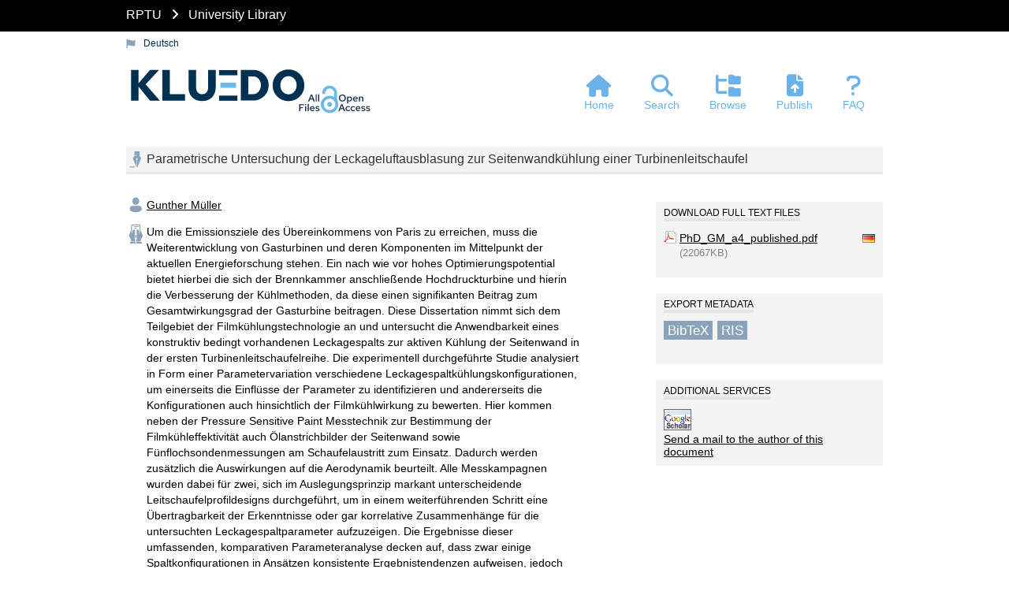

--- FILE ---
content_type: text/html; charset=UTF-8
request_url: https://kluedo.ub.rptu.de/frontdoor/index/index/year/2022/docId/6754
body_size: 5354
content:

<!DOCTYPE html PUBLIC "-//W3C//DTD XHTML+RDFa 1.0//EN" "http://www.w3.org/MarkUp/DTD/xhtml-rdfa-1.dtd">
<html xmlns="http://www.w3.org/1999/xhtml" xml:lang="en" lang="en" dir="ltr" class="no-js">

    <head>
        <meta http-equiv="Content-Language" content="en" />
        <meta http-equiv="Content-Type" content="text/html; charset=UTF-8" />
        <meta name="Opus-Version" content="4.8.0.10" />
        <meta http-equiv="Last-Modified" content="Mon, 12 Dec 2022 09:25:10 +0100" />
        <meta name="DC.creator" content="Müller, Gunther" />
        <meta name="citation_author" content="Müller, Gunther" />
        <meta name="author" content="Müller, Gunther" />
        <meta name="DC.date" content="2022" />
        <meta name="DC.issued" content="2022" />
        <meta name="citation_date" content="2022" />
        <meta name="citation_publication_date" content="2022" />
        <meta name="DC.title" content="Parametrische Untersuchung der Leckageluftausblasung zur Seitenwandkühlung einer Turbinenleitschaufel" lang="de" />
        <meta name="citation_title" content="Parametrische Untersuchung der Leckageluftausblasung zur Seitenwandkühlung einer Turbinenleitschaufel" lang="de" />
        <meta name="title" content="Parametrische Untersuchung der Leckageluftausblasung zur Seitenwandkühlung einer Turbinenleitschaufel" lang="de" />
        <meta name="DC.identifier" content="10.26204/KLUEDO/6754" />
        <meta name="citation_doi" content="10.26204/KLUEDO/6754" />
        <meta name="citation_dissertation_name" content="doctoralthesis" />
        <meta name="DC.publisher" content="Technische Universität Kaiserslautern" />
        <meta name="citation_dissertation_institution" content="Technische Universität Kaiserslautern" />
        <meta name="DC.language" content="deu" />
        <meta name="citation_language" content="deu" />
        <meta name="DC.identifier" content="https://kluedo.ub.rptu.de/files/6754/PhD_GM_a4_published.pdf" />
        <meta name="citation_pdf_url" content="https://kluedo.ub.rptu.de/files/6754/PhD_GM_a4_published.pdf" />
        <meta name="DC.identifier" content="https://kluedo.ub.rptu.de/frontdoor/index/index/docId/6754" />
        <meta name="citation_abstract_html_url" content="https://kluedo.ub.rptu.de/frontdoor/index/index/docId/6754" />
        <meta name="DC.description" content="In order to achieve the emission goals put forward in the Paris agreement, the continued development of gas turbines and their components need to be the focus of current energy research. The high-pressure turbine downstream of the combustor still offers great potential for optimization, and in this context the cooling methods are of particular interest, as these contribute significantly to the overall efficiency of the gas turbine. This dissertation addresses the subtopic of film cooling methods and investigates the applicability of a slot between the combustor and the NGV, required for assembly purposes, as a source of endwall cooling. This experimental study has several goals: First, different leakage slot cooling configurations are analyzed with respect to the influences of different parameters by a variation of the same. Second, the configurations are also evaluated with regard to their film cooling capabilities. In addition to the Pressure Sensitive Paint measurement technique for determining the film cooling effectiveness, oil flow visualizations on the endwall as well as five-hole probe measurements in the vane wake region are used to assess the effects on aerodynamics. In the overall context, this enables the evaluation of the film cooling performance. All of the measurements described above were carried out for two nozzle guide vane profiles with significantly different design characteristics in order to point out, in a further step, a possible transferability of the results or even the existence of correlations for the leakage slot parameters investigated. The findings of this comprehensive, comparative parameter analysis reveal that, although some slot configurations show consistent result tendencies to some extent, they are not readily transferable or generally valid. As a final result, it becomes clear that the robust design of such cooling concepts should follow a specific approach and has to take into account the ensuing components." lang="en" />
        <meta name="description" content="In order to achieve the emission goals put forward in the Paris agreement, the continued development of gas turbines and their components need to be the focus of current energy research. The high-pressure turbine downstream of the combustor still offers great potential for optimization, and in this context the cooling methods are of particular interest, as these contribute significantly to the overall efficiency of the gas turbine. This dissertation addresses the subtopic of film cooling methods and investigates the applicability of a slot between the combustor and the NGV, required for assembly purposes, as a source of endwall cooling. This experimental study has several goals: First, different leakage slot cooling configurations are analyzed with respect to the influences of different parameters by a variation of the same. Second, the configurations are also evaluated with regard to their film cooling capabilities. In addition to the Pressure Sensitive Paint measurement technique for determining the film cooling effectiveness, oil flow visualizations on the endwall as well as five-hole probe measurements in the vane wake region are used to assess the effects on aerodynamics. In the overall context, this enables the evaluation of the film cooling performance. All of the measurements described above were carried out for two nozzle guide vane profiles with significantly different design characteristics in order to point out, in a further step, a possible transferability of the results or even the existence of correlations for the leakage slot parameters investigated. The findings of this comprehensive, comparative parameter analysis reveal that, although some slot configurations show consistent result tendencies to some extent, they are not readily transferable or generally valid. As a final result, it becomes clear that the robust design of such cooling concepts should follow a specific approach and has to take into account the ensuing components." lang="en" />
        <meta name="dcterms.abstract" content="In order to achieve the emission goals put forward in the Paris agreement, the continued development of gas turbines and their components need to be the focus of current energy research. The high-pressure turbine downstream of the combustor still offers great potential for optimization, and in this context the cooling methods are of particular interest, as these contribute significantly to the overall efficiency of the gas turbine. This dissertation addresses the subtopic of film cooling methods and investigates the applicability of a slot between the combustor and the NGV, required for assembly purposes, as a source of endwall cooling. This experimental study has several goals: First, different leakage slot cooling configurations are analyzed with respect to the influences of different parameters by a variation of the same. Second, the configurations are also evaluated with regard to their film cooling capabilities. In addition to the Pressure Sensitive Paint measurement technique for determining the film cooling effectiveness, oil flow visualizations on the endwall as well as five-hole probe measurements in the vane wake region are used to assess the effects on aerodynamics. In the overall context, this enables the evaluation of the film cooling performance. All of the measurements described above were carried out for two nozzle guide vane profiles with significantly different design characteristics in order to point out, in a further step, a possible transferability of the results or even the existence of correlations for the leakage slot parameters investigated. The findings of this comprehensive, comparative parameter analysis reveal that, although some slot configurations show consistent result tendencies to some extent, they are not readily transferable or generally valid. As a final result, it becomes clear that the robust design of such cooling concepts should follow a specific approach and has to take into account the ensuing components." lang="en" />
        <meta name="DC.description" content="Um die Emissionsziele des Übereinkommens von Paris zu erreichen, muss die Weiterentwicklung von Gasturbinen und deren Komponenten im Mittelpunkt der aktuellen Energieforschung stehen. Ein nach wie vor hohes Optimierungspotential bietet hierbei die sich der Brennkammer anschließende Hochdruckturbine und hierin die Verbesserung der Kühlmethoden, da diese einen signifikanten Beitrag zum Gesamtwirkungsgrad der Gasturbine beitragen. Diese Dissertation nimmt sich dem Teilgebiet der Filmkühlungstechnologie an und untersucht die Anwendbarkeit eines konstruktiv bedingt vorhandenen Leckagespalts zur aktiven Kühlung der Seitenwand in der ersten Turbinenleitschaufelreihe. Die experimentell durchgeführte Studie analysiert in Form einer Parametervariation verschiedene Leckagespaltkühlungskonfigurationen, um einerseits die Einflüsse der Parameter zu identifizieren und andererseits die Konfigurationen auch hinsichtlich der Filmkühlwirkung zu bewerten. Hier kommen neben der Pressure Sensitive Paint Messtechnik zur Bestimmung der Filmkühleffektivität auch Ölanstrichbilder der Seitenwand sowie Fünflochsondenmessungen am Schaufelaustritt zum Einsatz. Dadurch werden zusätzlich die Auswirkungen auf die Aerodynamik beurteilt. Alle Messkampagnen wurden dabei für zwei, sich im Auslegungsprinzip markant unterscheidende Leitschaufelprofildesigns durchgeführt, um in einem weiterführenden Schritt eine Übertragbarkeit der Erkenntnisse oder gar korrelative Zusammenhänge für die untersuchten Leckagespaltparameter aufzuzeigen. Die Ergebnisse dieser umfassenden, komparativen Parameteranalyse decken auf, dass zwar einige Spaltkonfigurationen in Ansätzen konsistente Ergebnistendenzen aufweisen, jedoch nicht ohne weiteres übertragbar sind oder eine Allgemeingültigkeit erkennen lassen. Im Endresultat wird dadurch deutlich, dass die robuste Auslegung solcher Kühlkonzepte zum einen spezifisch und zum anderen auch unter Berücksichtigung der verbundenen Komponenten erfolgen sollte." lang="de" />
        <meta name="description" content="Um die Emissionsziele des Übereinkommens von Paris zu erreichen, muss die Weiterentwicklung von Gasturbinen und deren Komponenten im Mittelpunkt der aktuellen Energieforschung stehen. Ein nach wie vor hohes Optimierungspotential bietet hierbei die sich der Brennkammer anschließende Hochdruckturbine und hierin die Verbesserung der Kühlmethoden, da diese einen signifikanten Beitrag zum Gesamtwirkungsgrad der Gasturbine beitragen. Diese Dissertation nimmt sich dem Teilgebiet der Filmkühlungstechnologie an und untersucht die Anwendbarkeit eines konstruktiv bedingt vorhandenen Leckagespalts zur aktiven Kühlung der Seitenwand in der ersten Turbinenleitschaufelreihe. Die experimentell durchgeführte Studie analysiert in Form einer Parametervariation verschiedene Leckagespaltkühlungskonfigurationen, um einerseits die Einflüsse der Parameter zu identifizieren und andererseits die Konfigurationen auch hinsichtlich der Filmkühlwirkung zu bewerten. Hier kommen neben der Pressure Sensitive Paint Messtechnik zur Bestimmung der Filmkühleffektivität auch Ölanstrichbilder der Seitenwand sowie Fünflochsondenmessungen am Schaufelaustritt zum Einsatz. Dadurch werden zusätzlich die Auswirkungen auf die Aerodynamik beurteilt. Alle Messkampagnen wurden dabei für zwei, sich im Auslegungsprinzip markant unterscheidende Leitschaufelprofildesigns durchgeführt, um in einem weiterführenden Schritt eine Übertragbarkeit der Erkenntnisse oder gar korrelative Zusammenhänge für die untersuchten Leckagespaltparameter aufzuzeigen. Die Ergebnisse dieser umfassenden, komparativen Parameteranalyse decken auf, dass zwar einige Spaltkonfigurationen in Ansätzen konsistente Ergebnistendenzen aufweisen, jedoch nicht ohne weiteres übertragbar sind oder eine Allgemeingültigkeit erkennen lassen. Im Endresultat wird dadurch deutlich, dass die robuste Auslegung solcher Kühlkonzepte zum einen spezifisch und zum anderen auch unter Berücksichtigung der verbundenen Komponenten erfolgen sollte." lang="de" />
        <meta name="dcterms.abstract" content="Um die Emissionsziele des Übereinkommens von Paris zu erreichen, muss die Weiterentwicklung von Gasturbinen und deren Komponenten im Mittelpunkt der aktuellen Energieforschung stehen. Ein nach wie vor hohes Optimierungspotential bietet hierbei die sich der Brennkammer anschließende Hochdruckturbine und hierin die Verbesserung der Kühlmethoden, da diese einen signifikanten Beitrag zum Gesamtwirkungsgrad der Gasturbine beitragen. Diese Dissertation nimmt sich dem Teilgebiet der Filmkühlungstechnologie an und untersucht die Anwendbarkeit eines konstruktiv bedingt vorhandenen Leckagespalts zur aktiven Kühlung der Seitenwand in der ersten Turbinenleitschaufelreihe. Die experimentell durchgeführte Studie analysiert in Form einer Parametervariation verschiedene Leckagespaltkühlungskonfigurationen, um einerseits die Einflüsse der Parameter zu identifizieren und andererseits die Konfigurationen auch hinsichtlich der Filmkühlwirkung zu bewerten. Hier kommen neben der Pressure Sensitive Paint Messtechnik zur Bestimmung der Filmkühleffektivität auch Ölanstrichbilder der Seitenwand sowie Fünflochsondenmessungen am Schaufelaustritt zum Einsatz. Dadurch werden zusätzlich die Auswirkungen auf die Aerodynamik beurteilt. Alle Messkampagnen wurden dabei für zwei, sich im Auslegungsprinzip markant unterscheidende Leitschaufelprofildesigns durchgeführt, um in einem weiterführenden Schritt eine Übertragbarkeit der Erkenntnisse oder gar korrelative Zusammenhänge für die untersuchten Leckagespaltparameter aufzuzeigen. Die Ergebnisse dieser umfassenden, komparativen Parameteranalyse decken auf, dass zwar einige Spaltkonfigurationen in Ansätzen konsistente Ergebnistendenzen aufweisen, jedoch nicht ohne weiteres übertragbar sind oder eine Allgemeingültigkeit erkennen lassen. Im Endresultat wird dadurch deutlich, dass die robuste Auslegung solcher Kühlkonzepte zum einen spezifisch und zum anderen auch unter Berücksichtigung der verbundenen Komponenten erfolgen sollte." lang="de" />
        <meta name="DC.identifier" content="urn:nbn:de:hbz:386-kluedo-67543" />
        <meta name="DC.identifier" content="https://nbn-resolving.org/urn:nbn:de:hbz:386-kluedo-67543" />
        <meta name="DC.rights" content="https://creativecommons.org/licenses/by-nc-nd/4.0/deed.de" />
        <meta name="apple-mobile-web-app-title" content="KLUEDO" />
        <title>Parametrische Untersuchung der Leckageluftausblasung zur Seitenwandkühlung einer Turbinenleitschaufel</title>
        <link href="/layouts/kluedo_rptu/fontawesome/css/fontawesome.min.css" media="screen" rel="stylesheet" type="text/css" />
        <link href="/layouts/kluedo_rptu/fontawesome/css/solid.min.css" media="screen" rel="stylesheet" type="text/css" />
        <link href="/assets/jqueryui/themes/base/jquery-ui.css" media="screen" rel="stylesheet" type="text/css" />
        <link href="/layouts/kluedo_rptu/css/opus.css" media="screen,print" rel="stylesheet" type="text/css" />
        <link href="/layouts/kluedo_rptu/css/admin.css" media="screen,print" rel="stylesheet" type="text/css" />
        <link href="/layouts/kluedo_rptu/css/print.css" media="print" rel="stylesheet" type="text/css" />
        <link href="/layouts/kluedo_rptu/css/doi-import.css" media="screen" rel="stylesheet" type="text/css" />
        <link href="/layouts/kluedo_rptu/css/custom.css" media="screen" rel="stylesheet" type="text/css" />
        <link href="/layouts/kluedo_rptu/css/customprint.css" media="print" rel="stylesheet" type="text/css" />
        <link href="/layouts/kluedo_rptu/css/rptu/color-1.css" media="screen,print" rel="stylesheet" type="text/css" />
        <link href="/layouts/kluedo_rptu/img/rptu/favicon.ico" rel="shortcut icon" type="image/x-icon" />
        <link href="https://kluedo.ub.rptu.de/solrsearch/opensearch" rel="search" type="application/opensearchdescription+xml" title="OPUS 4 Search" />
        <link href="/layouts/kluedo_rptu/img/rptu/favicon.svg" rel="icon" type="image/svg+xml" />
        <link href="/layouts/kluedo_rptu/css/rptu-fonts.css" media="screen" rel="stylesheet" type="text/css" />
        <link href="/layouts/kluedo_rptu/img/rptu/smartphone-icon.png" rel="apple-touch-icon-precomposed" />

        <script type="text/javascript">
        //<![CDATA[
            window.opusBaseUrl = 'https://kluedo.ub.rptu.de';
        //]]>
        </script>

        <script type="text/javascript" src="/assets/jquery/jquery.js"></script>
        <script type="text/javascript" src="/assets/jqueryui/jquery-ui.js"></script>
        <script type="text/javascript" src="/layouts/kluedo_rptu/js/searchutil.js"></script>
        <script type="text/javascript" src="/layouts/kluedo_rptu/js/frontdoorutil.js"></script>
        <script type="text/javascript" src="/layouts/kluedo_rptu/js/submit.js"></script>
        <script type="text/javascript" src="/layouts/kluedo_rptu/js/ubscripts.js"></script>
        <script type="text/javascript" src="/js/MathJax/tex-chtml.js"></script>
    <!--[if IE 6]>
        <link rel="stylesheet" type="text/css" href="/layouts/kluedo_rptu/css/opus-ie.css" />
        <![endif]-->

        <!--[if lt IE 9]>
        <link rel="stylesheet" type="text/css" href="/layouts/kluedo_rptu/css/opus-ie-7.css" />
        <![endif]-->
        <script type="text/javascript">
        </script>
    </head>

    <body>
<div id="ubspecialwrapper">
        <div id="rptu_breadcrumb" class="hidden-print">
        <div id="rptu_breadcrumb_content">
	<a id="rptu_breadcrumb_content_rptu" href="https://rptu.de/" title="University of Kaiserslautern-Landau">RPTU</a> <i class="fa-solid fa-angle-right rptu_breadcrumb_seperator"></i> <a id="rptu_breadcrumb_content_ub" href="https://ub.rptu.de/" title="University Library" class="rptu-text-bold">University Library</a>
        </div>
        </div>
        <div id="container">
            <div id="top-header">
                <div class="wrapper">
                                            <ul id="lang-switch" class="nav" title="Choose your language">
                                                            <li class="first"><a href="/home/index/language/language/de/rmodule/frontdoor/rcontroller/index/raction/index/year/2022/docId/6754" title="Deutsch">Deutsch</a></li>
                                                    </ul>
                                    </div>
                            </div>

            <div id="header">
                <div class="wrapper">
                    <h1 id="logo">
                        <a href="/home"><div alt="KLUEDO Logo" title="KLUEDO Home" id="kluedo_logo"></div></a>
                    </h1>
<div id="ub_all_files_oa">
</div>
                    <ul id="primary-nav" class="nav">
                                                                    <li id="primary-nav-home" class="first">
                            <a href="/home" title="Home">
                                                                    <span>Home</span>
                                                            </a>
                        </li>
                                                                    <li id="primary-nav-search" class="icon">
                            <a href="/solrsearch" title="Search">
                                                                    <span>Search</span>
                                                            </a>
                        </li>
                                                                    <li id="primary-nav-browsing" class="icon">
                            <a href="/solrsearch/browse" title="Browse">
                                                                    <span>Browse</span>
                                                            </a>
                        </li>
                                                                    <li id="primary-nav-publish" class="icon">
                            <a href="/publish" title="Publish">
                                                                    <span>Publish</span>
                                                            </a>
                        </li>
                                                                    <li id="primary-nav-help" class="last">
                            <a href="/home/index/help" title="FAQ">
                                                                    <span>FAQ</span>
                                                            </a>
                        </li>
                                        </ul>
                </div>
            </div>

                        <div id="content" class="opus  frontdoor frontdoor ">

                                    
                    
                    <div class="wrapper">
                        
<div class="frontdoor">

    <div about="Parametrische Untersuchung der Leckageluftausblasung zur Seitenwandk&#xFC;hlung einer Turbinenleitschaufel"><div id="titlemain-wrapper"><h2 class="titlemain" lang="de">Parametrische Untersuchung der Leckageluftausblasung zur Seitenwandkühlung einer Turbinenleitschaufel</h2></div><div id="result-data"><div id="author"><p><a href="/solrsearch/index/search/searchtype/authorsearch/author/Gunther+M%C3%BCller" title="Search for other publications by this author">Gunther Müller</a></p></div><div id="abstract"><ul><li class="abstract preserve-spaces" lang="de">Um die Emissionsziele des Übereinkommens von Paris zu erreichen, muss die Weiterentwicklung von Gasturbinen und deren Komponenten im Mittelpunkt der aktuellen Energieforschung stehen. Ein nach wie vor hohes Optimierungspotential bietet hierbei die sich der Brennkammer anschließende Hochdruckturbine und hierin die Verbesserung der Kühlmethoden, da diese einen signifikanten Beitrag zum Gesamtwirkungsgrad der Gasturbine beitragen. Diese Dissertation nimmt sich dem Teilgebiet der Filmkühlungstechnologie an und untersucht die Anwendbarkeit eines konstruktiv bedingt vorhandenen Leckagespalts zur aktiven Kühlung der Seitenwand in der ersten Turbinenleitschaufelreihe. Die experimentell durchgeführte Studie analysiert in Form einer Parametervariation verschiedene Leckagespaltkühlungskonfigurationen, um einerseits die Einflüsse der Parameter zu identifizieren und andererseits die Konfigurationen auch hinsichtlich der Filmkühlwirkung zu bewerten. Hier kommen neben der Pressure Sensitive Paint Messtechnik zur Bestimmung der Filmkühleffektivität auch Ölanstrichbilder der Seitenwand sowie Fünflochsondenmessungen am Schaufelaustritt zum Einsatz. Dadurch werden zusätzlich die Auswirkungen auf die Aerodynamik beurteilt. Alle Messkampagnen wurden dabei für zwei, sich im Auslegungsprinzip markant unterscheidende Leitschaufelprofildesigns durchgeführt, um in einem weiterführenden Schritt eine Übertragbarkeit der Erkenntnisse oder gar korrelative Zusammenhänge für die untersuchten Leckagespaltparameter aufzuzeigen. Die Ergebnisse dieser umfassenden, komparativen Parameteranalyse decken auf, dass zwar einige Spaltkonfigurationen in Ansätzen konsistente Ergebnistendenzen aufweisen, jedoch nicht ohne weiteres übertragbar sind oder eine Allgemeingültigkeit erkennen lassen. Im Endresultat wird dadurch deutlich, dass die robuste Auslegung solcher Kühlkonzepte zum einen spezifisch und zum anderen auch unter Berücksichtigung der verbundenen Komponenten erfolgen sollte.</li><li class="abstract preserve-spaces" lang="en">In order to achieve the emission goals put forward in the Paris agreement, the continued development of gas turbines and their components need to be the focus of current energy research. The high-pressure turbine downstream of the combustor still offers great potential for optimization, and in this context the cooling methods are of particular interest, as these contribute significantly to the overall efficiency of the gas turbine. This dissertation addresses the subtopic of film cooling methods and investigates the applicability of a slot between the combustor and the NGV, required for assembly purposes, as a source of endwall cooling. This experimental study has several goals: First, different leakage slot cooling configurations are analyzed with respect to the influences of different parameters by a variation of the same. Second, the configurations are also evaluated with regard to their film cooling capabilities. In addition to the Pressure Sensitive Paint measurement technique for determining the film cooling effectiveness, oil flow visualizations on the endwall as well as five-hole probe measurements in the vane wake region are used to assess the effects on aerodynamics. In the overall context, this enables the evaluation of the film cooling performance. All of the measurements described above were carried out for two nozzle guide vane profiles with significantly different design characteristics in order to point out, in a further step, a possible transferability of the results or even the existence of correlations for the leakage slot parameters investigated. The findings of this comprehensive, comparative parameter analysis reveal that, although some slot configurations show consistent result tendencies to some extent, they are not readily transferable or generally valid. As a final result, it becomes clear that the robust design of such cooling concepts should follow a specific approach and has to take into account the ensuing components.</li></ul></div></div><div id="services" class="services-menu"><div id="download-fulltext" class="services"><h3>Download full text files</h3><ul><li><div class="accessible-file" title="Download file PhD_GM_a4_published.pdf (application/pdf)"><a class="application_pdf" href="/files/6754/PhD_GM_a4_published.pdf">PhD_GM_a4_published.pdf</a><img width="16" height="11" src="/img/lang/deu.png" class="file-language deu" alt="deu"/><div class="file-size">(22067KB)</div></div></li></ul></div><div id="export" class="services"><h3>Export metadata</h3><ul><li><a href="/citationExport/index/download/year/2022/docId/6754/output/bibtex" title="Export BibTeX" class="export bibtex">BibTeX</a></li><li><a href="/citationExport/index/download/year/2022/docId/6754/output/ris" title="Export RIS" class="export ris">RIS</a></li></ul></div><div id="additional-services" class="services"><h3>Additional Services</h3><div><a href="http://scholar.google.de/scholar?hl=en&amp;q=&quot;Parametrische Untersuchung der Leckageluftausblasung zur Seitenwandk&#xFC;hlung einer Turbinenleitschaufel&quot;&amp;as_sauthors=Gunther+M&#xFC;ller&amp;as_ylo=2022&amp;as_yhi=2022"><img src="/layouts/kluedo_rptu/img/google_scholar.jpg" title="Search Google Scholar" alt="Search Google Scholar"/></a> <br/><a href="/frontdoor/mail/toauthor/docId/6754">Send a mail to the author of this document</a></div></div></div><table class="result-data frontdoordata"><caption>Metadaten</caption><colgroup class="angaben"><col class="name"/></colgroup><tr><th class="name">Author:</th><td><a href="/solrsearch/index/search/searchtype/authorsearch/author/Gunther+M%C3%BCller" title="Search for other publications by this author">Gunther Müller</a></td></tr><tr><th class="name">URN:</th><td><a href="https://nbn-resolving.org/urn:nbn:de:hbz:386-kluedo-67543">urn:nbn:de:hbz:386-kluedo-67543</a></td></tr><tr><th class="name">DOI:</th><td><a href="https://doi.org/10.26204/KLUEDO/6754">https://doi.org/10.26204/KLUEDO/6754</a></td></tr><tr><th class="name">Advisor:</th><td>Martin Böhle</td></tr><tr><th class="name">Document Type:</th><td>Doctoral Thesis</td></tr><tr><th class="name">Language of publication:</th><td>German</td></tr><tr><th class="name">Date of Publication (online):</th><td>2022/02/24</td></tr><tr><th class="name">Year of first Publication:</th><td>2022</td></tr><tr><th class="name">Publishing Institution:</th><td>Technische Universität Kaiserslautern</td></tr><tr><th class="name">Granting Institution:</th><td>Technische Universität Kaiserslautern</td></tr><tr><th class="name">Acceptance Date of the Thesis:</th><td>2022/02/18</td></tr><tr><th class="name">Date of the Publication (Server):</th><td>2022/02/25</td></tr><tr><th class="name">Page Number:</th><td>VII, 112</td></tr><tr><th class="name">Faculties / Organisational entities:</th><td><a href="/solrsearch/index/search/searchtype/collection/id/15996" title="Browse collection">Kaiserslautern - Fachbereich Maschinenbau und Verfahrenstechnik</a></td></tr><tr><th class="name">DDC-Cassification:</th><td><a href="/solrsearch/index/search/searchtype/collection/id/16267" title="Browse collection">6 Technik, Medizin, angewandte Wissenschaften / 620 Ingenieurwissenschaften und Maschinenbau</a></td></tr><tr><th class="name">Licence (German):</th><td><img class="license_logo" alt="License Logo" src="/img/licences/cc-by-nc-nd.svg" title="https://creativecommons.org/licenses/by-nc-nd/4.0/deed.de"/><a href="/default/license/index/licId/16">Creative Commons 4.0 - Namensnennung, nicht kommerziell, keine Bearbeitung (CC BY-NC-ND 4.0)</a></td></tr></table></div>

</div>                    </div>
                            </div>

            <div id="page-footer">
                <div class="wrapper">
                    <ul id="secondary-nav" class="nav">
<hr>
<li class="first"><a href="//ub.rptu.de/en/">UB Home</a></li>
<li><a href="/home/index/policies">Policies</a></li>
<li><a href="/home/index/contact">Contact</a></li>
<li><a href="//rptu.de/en/imprint">Imprint</a></li>
<li class="last"><a href="//rptu.de/en/privacy/">Privacy statement</a></li>
                    </ul>
                </div>
            </div>
        </div>
<div id="kluedo_copyright" class="hidden-print">
<hr>
        <div class="copyright">
        <span class="sitelinks"><a href="/crawlers/sitelinks">Sitelinks</a>&nbsp; | &nbsp;</span>
        <abbr xml:lang="de" title="Kaiserslauterer und Landauer uniweiter elektronischer Dokumentenserver" lang="de">KLUEDO</abbr> Logo &copy; <abbr xml:lang="de" title="University Library of University of Kaiserslautern-Landau" lang="de">Univerity Library of RPTU</abbr>, &nbsp;
        <abbr xml:lang="de" title="Online Publikationsverbund Universität Stuttgart" lang="de">OPUS</abbr> 4 &copy; <abbr xml:lang="de" title="Kooperativer Bibliotheksverbund Berlin-Brandenburg" lang="de">KOBV</abbr>
        <div id="login-bar" class="nav"><a rel="nofollow" href="/auth/login/year/2022/docId/6754/rmodule/frontdoor/rcontroller/index/raction/index">Login</a></div>
        </div>
</div>

        

</div>
<!-- Cookie -->
<script type="text/javascript" src="/layouts/kluedo_rptu/js/matomo_kluedo.js"></script>
<noscript>
<!-- Matomo Image Tracker -->
<img referrerpolicy="no-referrer-when-downgrade" src="https://wa.uni-kl.de/matomo.php?idsite=39&amp;rec=1" style="border:0" alt="" />
<!-- End Matomo -->
</noscript>
<!-- End Piwik Code -->

    </body>
</html>


--- FILE ---
content_type: text/css
request_url: https://kluedo.ub.rptu.de/layouts/kluedo_rptu/css/opus.css
body_size: 6881
content:
/**
 * This file is part of OPUS. The software OPUS has been originally developed
 * at the University of Stuttgart with funding from the German Research Net,
 * the Federal Department of Higher Education and Research and the Ministry
 * of Science, Research and the Arts of the State of Baden-Wuerttemberg.
 *
 * OPUS 4 is a complete rewrite of the original OPUS software and was developed
 * by the Stuttgart University Library, the Library Service Center
 * Baden-Wuerttemberg, the Cooperative Library Network Berlin-Brandenburg,
 * the Saarland University and State Library, the Saxon State Library -
 * Dresden State and University Library, the Bielefeld University Library and
 * the University Library of Hamburg University of Technology with funding from
 * the German Research Foundation and the European Regional Development Fund.
 *
 * LICENCE
 * OPUS is free software; you can redistribute it and/or modify it under the
 * terms of the GNU General Public License as published by the Free Software
 * Foundation; either version 2 of the Licence, or any later version.
 * OPUS is distributed in the hope that it will be useful, but WITHOUT ANY
 * WARRANTY; without even the implied warranty of MERCHANTABILITY or FITNESS
 * FOR A PARTICULAR PURPOSE. See the GNU General Public License for more
 * details. You should have received a copy of the GNU General Public License
 * along with OPUS; if not, write to the Free Software Foundation, Inc., 51
 * Franklin Street, Fifth Floor, Boston, MA 02110-1301, USA.
 *
 * @category    Application
 * @author      Jens Schwidder <schwidder@zib.de>
 * @copyright   Copyright (c) 2008-2017, OPUS 4 development team
 * @license     http://www.gnu.org/licenses/gpl.html General Public License
 */

/* Page specific settings
------------------------------------------------------------ */
#content.home{
    background: #eaedf2 url(../img/theme/bg_content.jpg) repeat-x;
}
#content.home h2{
    background-color: transparent;
    border: none;
    padding: 15px 0 0;
}
.opus.solrsearch_search h2,
.opus.solrsearch_advanced h2{
    margin-bottom: 15px;
}
.solrsearch #form-wrapper,
.solrsearch #form-search,
.solrsearch_advanced .form-wrapper,
.solrsearch_invalidsearchterm .form-wrapper,
.solrsearch_search .form-wrapper{
    background-color: #f3f6f8;
    margin: 0;
    padding: 15px 225px;
}
.opus.solrsearch #form-search{
    padding: 25px 0;
}
.solrsearch_search table.search-form-table,
.solrsearch_advanced table.search-form-table {
    padding: 0 15px 10px 15px;
}
.solrsearch_invalidsearchterm .invalidsearchterm {
    clear: both;
    margin-top: 1em;
}
.solrsearch_invalidsearchterm .invalidsearchterm p {
    padding-left: 1em;
}

/* frontdoor */
#titlemain-wrapper{
    background: #F3F6F8 url(../img/theme/icon-title-frontdoor.gif) no-repeat 4px 6px;
}
#titlemain-wrapper h2{
    font-size: 16px;
    padding: 7px 10px 7px 26px;
}
#titlemain-wrapper h3{
    font-size: 14px;
    padding: 0 10px 7px 26px;
}
#titlemain-wrapper h2,
#titlemain-wrapper h3{
    margin: 0;
    font-weight: normal;
    color: #333;
    background-color: transparent;
    text-transform: none;
    line-height: normal;
}
#result-data{
    float: left;
    width: 60%;
}
.services-menu{
    float: right;
    width: 30%;
}
.services,
.facet{
    /*background-color: #f3f6f8;
	border: solid #e2e6e9;
	border-width: 0 0 1px;*/
    background: url(../img/theme/bg_facets.jpg) repeat-x 0 0;
    padding: 5px 10px 10px;
}
.services{
    margin: 1.4em 0;
}
.facet{
    margin: 1em 0;
}
.facetValueExtender {
    margin: 0.75em;
}
.services ul{
    margin: 0 0 1em;
    padding: 0;
    list-style: none;
}
#download-fulltext{
    word-wrap: break-word;
}

#download-fulltext li img.file-icon {
    margin-right: 0.5em;
}

#download-fulltext span.file-language {
    font-style: italic;
    color: gray;
}

#export li {
    display: inline-block;
    margin-right: 0.4em;
    height: 2em;
}

#export::after {
    content: "";
    display: block;
    clear: both;
}

.search_export_xml a.export,
#export a.export {
    text-decoration: none;
    font-size: 1.2em;
    background: #8aa3bb;
    color: white;
    padding: 0.1em 0.3em;
    margin: 0;
}

.search_export_xml a.export {
    float: right;
}

#services h3,
.facet h4{
    padding: 0;
    border: solid #e2e6e9;
    border-width: 0 0 4px;
    display: inline-block;
}
#services h3{
    margin: 0 0 1em;
    font-weight: normal;
    font-size: 12px;
}
table.frontdoordata{
    clear: both;
    border-top: 2px solid white;
}
table.frontdoordata th,
table.frontdoordata td{
    padding: 3px 5px 3px 26px;
    border-bottom: 2px solid white;
}
table.frontdoordata th{
    background-color: #f3f6f8;
}
table.result-data {
    border-collapse: collapse;
    width: 100%;
    margin: 1em 0;
}
.frontdoordata caption{
    text-align: left;
    /*display: block;*/
    font-weight: bold;
    background: url(../img/theme/icon-metadata-bigger.gif) no-repeat 4px 50%;
    line-height: 21px;
    border: solid #e2e6e9;
    border-width: 0 0 4px;
}
.result-data th,
.result-data td{
    vertical-align: top;
    text-align: left;
    line-height: 1.4em;
}
.result-data td{
}
.frontdoor #author,
.frontdoor .abstract,
.frontdoordata caption{
    padding-left: 26px;
}
.frontdoor #author {
    margin: 1em 0;
    background: url(../img/theme/icon-author-frontdoor.gif) no-repeat 4px 0;
    line-height: 1.4em;
}
.frontdoordata th{
    padding-left: 26px;
    width: 28%;
}
.result-data .data-marker{
/*     	white-space: nowrap;    */
    font-style: normal;
}
.frontdoor div#abstract ul {
    list-style-type: none;
    padding-left: 0;
}
.frontdoor .abstract {
    background: url(../img/theme/icon-abstract-frontdoor.gif) no-repeat 3px 0;
    line-height: 1.4em;
    padding-bottom: 1.4em; /* Damit GIF vollständig zu sehen ist. */
}

.frontdoor .abstractShort {
    display: none;
}

.frontdoor .abstractFull {
}

.frontdoor .abstractThreeDots {
    display: none;
    padding-left: .25em;
    font-weight: bold;
}

.frontdoor .abstractButton {
    display: none;
    /* Soll verhindern, das der Zeilenabstand für Short und Full sich durch das Bild verändert. */
    position: relative;
    top: 3px;
    margin-top: -3px;
}

/* Pagination controls for all pages */
ul.paginationControl {
    list-style: none;
}

ul.paginationControl a.pagination-first,
ul.paginationControl .pagination-first,
ul.paginationControl a.pagination-prev,
ul.paginationControl .pagination-prev,
ul.paginationControl a.pagination-next,
ul.paginationControl .pagination-next,
ul.paginationControl a.pagination-last,
ul.paginationControl .pagination-last
{
    Color: green;
    display: block;
    -moz-box-sizing: border-box;
    box-sizing: border-box;
    width: 12px;
    height: 13px;
    padding-left: 12px;
}

ul.paginationControl a.pagination-first {
    background: url(../img/theme/browse_item_first.png) no-repeat;
}

ul.paginationControl a.pagination-first:hover {
    background: url(../img/theme/browse_item_first_hover.png) no-repeat;
}

ul.paginationControl .pagination-first {
    background: url(../img/theme/browse_item_first_inactive.png) no-repeat;
}

ul.paginationControl a.pagination-prev {
    background: url(../img/theme/browse_item_prev.png) no-repeat;
}

ul.paginationControl a.pagination-prev:hover {
    background: url(../img/theme/browse_item_prev_hover.png) no-repeat;
}

ul.paginationControl .pagination-prev {
    background: url(../img/theme/browse_item_prev_inactive.png) no-repeat;
}

ul.paginationControl a.pagination-next {
    background: url(../img/theme/browse_item_next.png) no-repeat;
}

ul.paginationControl a.pagination-next:hover {
    background: url(../img/theme/browse_item_next_hover.png) no-repeat;
}

ul.paginationControl .pagination-next {
    background: url(../img/theme/browse_item_next_inactive.png) no-repeat;
}

ul.paginationControl a.pagination-last {
    background: url(../img/theme/browse_item_last.png) no-repeat;
}

ul.paginationControl a.pagination-last:hover {
    background: url(../img/theme/browse_item_last_hover.png) no-repeat;
}

ul.paginationControl .pagination-last {
    background: url(../img/theme/browse_item_last_inactive.png) no-repeat;
}

.frontdoor .frontdoor_pagination {
     background-color:#F3F6F8;
     overflow:hidden;
     margin-bottom:1em;
}

.frontdoor .frontdoor_pagination #pagination-link-hitlist {
     display:inline-block;
     margin: 0.8em 0.7em;
}

.frontdoor .frontdoor_pagination ul.paginationControl {
    float:right;
    background-color:transparent;
    width:auto;
    list-style: none;
    padding-right: 1em;
}

.frontdoor .frontdoor_pagination ul li {
    border:none;
}

.frontdoor .frontdoor_pagination #pagination-previous a,
.frontdoor .frontdoor_pagination #pagination-previous div,
.frontdoor .frontdoor_pagination #pagination-next a,
.frontdoor .frontdoor_pagination #pagination-next div
{
  display: block;
  -moz-box-sizing: border-box;
  box-sizing: border-box;
  width: 12px;
  height: 13px;
  margin-left: 9px;
}

.frontdoor .frontdoor_pagination #pagination-previous a {
    background: url(../img/theme/browse_item_prev.png) no-repeat;
}
.frontdoor .frontdoor_pagination #pagination-previous a:hover  {
    background: url(../img/theme/browse_item_prev_hover.png) no-repeat;
}
.frontdoor .frontdoor_pagination #pagination-previous div {
    background: url(../img/theme/browse_item_prev_inactive.png) no-repeat;
}

.frontdoor .frontdoor_pagination #pagination-next a {
    background: url(../img/theme/browse_item_next.png) no-repeat;
}
.frontdoor .frontdoor_pagination #pagination-next a:hover  {
    background: url(../img/theme/browse_item_next_hover.png) no-repeat;
}
.frontdoor .frontdoor_pagination #pagination-next div {
    background: url(../img/theme/browse_item_next_inactive.png) no-repeat;
}

.frontdoor .frontdoor_pagination #pagination-previous {
     border:none;
}

.frontdoor .frontdoor_pagination #pagination-current-hit,
.frontdoor .frontdoor_pagination #pagination-num-hits {
     font-weight: bold;
}

/* form styles
----------------------------------------------------------- */
.opus h3.document-type{
    text-transform: none;
    font-style: italic;
    background: url(../img/theme/icon-publish-black.gif) no-repeat 0 50%;
    font-size: 1.4em;
    padding: 0.5em 0 0.5em 34px;
    margin: 0 0 1em;
}
.button-wrapper{
    padding: 10px;
    text-align: right;
    clear: both;
}
.button-wrapper input{
    margin-left: 0.5em;
}
.required{
    color: #fe7c25;
}
fieldset .add-delete-wrapper{
    padding: 0;
    text-align: right;
}
.publish fieldset .form-item{
    float: left;
    clear: left;
    width: 100%;
    padding: 0.2em 0;
}
/*.publish fieldset .form-textfield,
.publish fieldset .form-textarea{
	max-width: 65%;
}
.publish .top-labels .form-textfield,
.publish .top-labels .form-textarea{
	max-width: none;
}*/
.form-multiple.even {
    padding: 0.5em 5px;
    margin: 0.5em -5px;
    float: left;
    width: 100%;
    background: #e2e6e9;
}
div > .form-button{
    background: #2b5580 url(../img/theme/bg_button.gif) repeat-x center;
    -moz-border-radius: 5px;
    border-radius: 5px;
    border: 1px solid #042c58;
    color: white;
    padding: 5px 5px;
    font-family: Arial, Helvetica, sans-serif;
}
div > .add-button,
div > .delete-button,
div > .up-button,
div > .down-button {
    padding-left: 22px;
}
div > .add-button{
    background: url(../img/theme/bg_button-add.gif) no-repeat 0 50%;
}
div > .down-button{
    background: url(../img/theme/bg_button-down.gif) no-repeat 0 50%;
}
div > .delete-button{
    background: url(../img/theme/bg_button-delete.gif) no-repeat 0 50%;
    border-color: #a5b5b5;
    color: black;
}
div > .up-button{
    background: url(../img/theme/bg_button-up.gif) no-repeat 0 50%;
    border-color: #a5b5b5;
    color: black;
    margin-left: 5px;
}
div > .abort-button{
    background: url(../img/theme/bg_button-abort.gif) repeat-x center;
    border-color: #a5b5b5;
    color: black;
}
.opus.publish fieldset{
    position: relative;
    border-top: 1px solid #e2e6e9;
    min-height: 8em;
    background: #f3f6f8;
    margin: 1em 0 1em;
}
.publish fieldset .hint{
    /*background: #e1e6ec;*/
    background: url(../img/theme/icon-hint-small.gif) no-repeat 0 0.2em;
    padding: 4px 6px 4px 20px;
    color: #6a7a7b;
    margin: 0 0 1em;
}
.opus fieldset .form-errors{
    clear: both;
}
.opus fieldset .form-files{
    width: 100%;
    margin-left: 610px;
    margin-top: -70px;
    color: #042c58;
}
.left-labels label,
.right-labels label{
    width: 24%;
    padding: 0 1em 0 0;
    float: left;
}
.right-labels label{
    text-align: right;
}
.top-labels label{
    text-align: left;
    display: block;
    float: none;
}
.opus fieldset .description,
.opus fieldset .form-errors{
    font-size: 0.85em;
}
.opus fieldset .form-errors ul,
.opus fieldset .form-errors p{
    margin: 0 0 0.8em;
    padding: 0;
    list-style: none;
    color: #cc3300;
}
.opus fieldset .form-files ul {
    margin: 0 0 0 0;
    padding-left: 1em;
    list-style: none;
}
.opus fieldset .form-files li {
    background: url(../img/theme/icon-dash-small.gif) no-repeat 0 50%;
    padding: 0 0 0 9px;
}
.opus .form-hint{
    padding: 0 10px;
}
.opus .form-hint.form-errors{
    padding: 4px 10px 4px 30px;
    margin: 1em 0;
    background-position: 10px 0.4em;
}
.opus fieldset .form-errors{
    padding: 2px 0 4px 20px;
    background-position: 0 0.2em;
}
.opus .form-hint.form-errors,
.opus fieldset .form-errors{
    background-image: url(../img/theme/icon-errors-small.gif);
    background-repeat: no-repeat;
}
#form-table-check td.label{
    border-right: 1px solid #26517C;
    text-align: right;
}
#form-table-check td.group{
    border-bottom: 1px solid #26517C;
    background-color: #E2E6E9;
    color: #6a7a7b;
    text-align: left;
}
/* HTML elements
------------------------------------------------------------ */
body{
    margin: 0;
    padding: 0;
    color: Black;
    background: #26517c;
    font: 100.01% Verdana, Geneva, Arial, Helvetica, sans-serif;
}
h1,
.opus h2,
.opus p{
    margin: 0 0 0.8em;
}
.opus h2{
    color: #042c58;
    background-color: #f3f6f8;
    padding: 4px 10px;
    font-weight: normal;
    font-size: 1.7em;
}
.opus h3{
    color: #000;
    font-size: 1.2em;
    text-transform: uppercase;
    font-weight: normal;
    padding: 0 10px 4px;
}
a{
    color: #000;
    background-color: transparent;
}
a:hover{
    color: #FE7C25;
    background-color: transparent;
}
a:active{
    color: black;
    background-color: transparent;
}
a img{
    border: none;
}
.opus form{
    margin: 0;
}
.opus fieldset{
    border: #d4dde6 solid;
    border-width: 1px 0 0;
    padding: 10px 10px 10px;
    margin: 0 10px 1em;
}
.opus legend{
    color: #042c58;
    padding: 0 0 2px;
    text-transform: uppercase;
    font-size: 0.9em;
    border-bottom: 4px solid #e2e6e9;
}
/* IDs and Classes
--------------------------------------------------------------------- */
#container {
    background-color: white;
    float: left;
}
.intro{
    color: #000;
    background-color: transparent;
    line-height: 1.6em;
    float: left;
    padding: 0 0 40px;
}
.intro .col{
    width: 47%;
}
.col-left{
    float: left;
}
.col-right{
    float: right;
}
#logo {
    float: left;
}

#logo a {
    float: left;
    display: block;
    vertical-align: bottom;
    height: 70px;
    width: 169px;
    background: url(../img/logo/opus-logo.png) no-repeat left;
    padding: 8px 8px 8px 0;
}

#logo .openaccess-logo {
    float: left;
    font-size: 20px;
    color: #26517c;
    height: 100%;
    padding-top: 58px;
    padding-right: 8px;
    display: none; /* enable display in custom.css */
}

#top-header{
    background: #f4f6f8 url(../img/theme/bg_top-header.jpg) repeat-x bottom;
    color: #042c58;
    height: 33px;
    font: normal 12px Arial, Helvetica, sans-serif;
    line-height: 30px;
    float: left;
    width: 100%;
}
body > #top-header{
    height: auto;
    min-height: 33px;
}
.wrapper,
.messages,
#page-footer .wrapper{
    max-width: 960px;
    min-width: 800px;
    padding: 0 20px;
    margin: auto;
}
#lang-switch{
    float: left;
    /*margin: 0 0 0 10px;*/
    margin: 0;
}
#lang-switch li{
    padding: 0 7px 0 11px;
    background: url(../img/theme/langswitch-separator.png) no-repeat left center;
    float: left;
}
#lang-switch li.first{
    background: url(../img/theme/flag_ie.jpg) no-repeat left center;
    padding-left: 22px;
}
#lang-switch > li.first{
    background: url(../img/theme/flag.png) no-repeat left center;
}
#top-header em{
    font-style: normal;
    color: black;
    background-color: transparent;
}
#top-header a{
    color: #042c58;
    background-color: transparent;
    text-decoration: none;
}
#top-header a:hover{
    text-decoration: underline;
}
#login-bar{
    float: right;
    padding: 0 23px 0 0;
    margin: 0;
}
#header{
    height: 97px;
    background: url(../img/theme/bg_header.jpg) repeat-x;
    padding: 1px 0 0;
    float: left;
    width: 100%;
}
#primary-nav{
    float: right;
    height: 89px;
}
#primary-nav *{
    float: left;
    font: normal 14px Arial, Helvetica, sans-serif;
    color: #042c58;
    background-color: transparent;
}
#primary-nav a{
    height: 89px;
    padding: 0 23px 0 15px;
}
#primary-nav .active a,
#primary-nav a:hover{
    background: url(../img/theme/button.jpg) no-repeat 100% 0;
}
#primary-nav .active *{
    color: #fe7c25;
}
#primary-nav span{
    padding: 58px 0 0;
    height: 31px;
}
#primary-nav a span{
    cursor: pointer;
}
#primary-nav a span:hover{
	text-decoration: underline;
}
#primary-nav .icon span{
    background-repeat: no-repeat;
    background-position: 50% 0;
}
#primary-nav .icon.active span{
    background-position: 50% -90px;
}
#primary-nav-search span{
    background-image: url(../img/theme/icon-search.png);
}
#primary-nav-browsing span{
    background-image: url(../img/theme/icon-browsing.png);
}
#primary-nav-publish span{
    background-image: url(../img/theme/icon-publish.png);
}
#content{
    background: white;
    min-height: 600px;
    float: left;
    width: 100%;
    padding: 15px 0 3em;
}
#content .wrapper{
    font-size: 0.8em;
}
.opus .messages{
    font: 0.8em "Courier New", Courier, monospace;
}
.opus .failure,
.opus .exceptionMessage,
.stacktrace pre,
.request pre,
.opus .notice{
    padding: 5px 10px;
    margin: 0 0 1em;
}
.opus .messages .failure,
.opus .exceptionMessage,
.opus .form-hint.form-errors{
    color: #a40000;
    background-color: #ffd4d4;
}
.stacktrace pre,
.request pre {
    color: #800000;
    background-color: #ffffb2;
}
.exceptionMessage,
.stacktrace pre,
.request pre {
        font: 1em "Courier New", Courier, monospace;
}

.opus .messages .notice{
    color: #008644;
    background-color: #d4ffea;
}
.content{
    float: left;
    width: 100%;
    margin-bottom: 1em;
}
#page-footer{
    clear: both;
    height: 163px;
    background: #e7ecf0 url(../img/theme/bg_footer.jpg) repeat-x bottom;
}
#logo-wrapper{
    height: 40px;
    text-align: right;
    margin: 0 0 1em
}
#page-footer .wrapper{
    font-size: 12px;
    color: white;
    background-color: transparent;
}
#page-footer .wrapper a{
    color: #dee5eb;
    background-color: transparent;
}
#page-footer .wrapper a:hover{
    text-decoration: underline;
}
#secondary-nav li{
    float: left;
    padding: 3px 11px 5px;
    background: url(../img/theme/footer-separator.jpg) no-repeat right center;
}
#secondary-nav li.first{
    padding-left: 0;
}
#secondary-nav .last{
    background-image: none;
}
#copyright{
    float: right;
    margin: 0;
    padding: 3px 0 0;
}
.nav{
    margin: 0;
    padding: 0;
    list-style: none;
}
.nav a{
    text-decoration: none;
}
/* Sections */
#facets ul,
#searchbar ul{
    list-style: none;
    margin: 0;
    padding: 0;
}
.facet h4{
    font-size: 13px;
    font-weight: bold;
    color: #042c58;
    margin: 0 0 0.5em;
    padding-left: 18px;
    background: url(../img/theme/icon-filter-small-blue.gif) no-repeat 0 50%;
}
.facet li {
    line-height: 1.5em;
    text-indent: -0.5em;
    margin-left: 0.5em;
}
#facets{
    width: 220px;
    float: left;
}
#searchbar{
    padding: 0 0 0 245px;
}
.latest #searchbar {
    padding: 0;
}
#breadcrumb ul{
    margin: 0;
    padding: 0 0 15px 0;
    list-style: none;
}
#breadcrumb li{
    white-space: nowrap;
    padding: 0 0 0 15px;
    margin: 0 0 0 5px;
    display: inline-block;
    background: url("../img/theme/list-arrow-empty.gif") no-repeat 0 50%;
}
#breadcrumb li:first-child{
    padding: 0;
    margin: 0 0 0 10px;
    background: none;
}
#breadcrumb a{
    text-decoration: none;
    border-bottom: 4px solid #e2e6e9;
}
#breadcrumb a:hover{
    border-bottom: 4px solid white;
}
.breadcrumb_results{
    float: left;
    width: 100%;
}
.search_export_xml {
    float: right;
    padding: 5px 0 0 0;
    margin: 0;
}

.search_latest_export_xml {
    margin-top: 5px;
    float: right;
}
#search_export_xml_pic {
    max-width: 80%;
    max-height: 80%;
}

#facets h3,
#titlemain-wrapper,
.breadcrumb_results{
    background-color: #f3f6f8;
    border: solid #e2e6e9;
    border-width: 0 0 4px;
    margin: 0;
    font-weight: normal;
    color: #333;
    text-transform: none;
}
#facets h3{
    padding: 7px 10px 7px 10px;
    text-transform: uppercase;
}
#facets h3,
.breadcrumb_results h3,
.breadcrumb_results .info_small,
.breadcrumb_results .paginationControl li{
    font-size: 12px;
    line-height: normal;
}
.opus .breadcrumb_results h3,
.opus .breadcrumb_results .info_small,
.paginationControl li {
    float: left;
    margin: 0;
    font-weight: normal;
    color: #333;
    text-transform: none;
}

.breadcrumb_results h3 {
    padding: 7px 20px 7px 10px;
    background: url(../img/theme/breadcrumb_results.png) no-repeat right center;
}
.breadcrumb_results .info_small{
    padding: 7px 0 7px 10px;
}
#searchbar .breadcrumb_results .results_pagination {
    padding: 0 0 0 15px;
    float: left;
}

.breadcrumb_results .paginationControl li {
    padding: 7px 10px 7px 0;
}
#search_options p.label{
    float: left;
    padding-left: 6px;
    font-weight: bold;
}
#searchbar .sorting_options{
    float: left;
    margin: 0;
    padding: 0;
    list-style: none;
}
.sorting_options li{
    float: left;
    line-height: normal;
    margin-left: 0.5em;
}
.sorting_options a{
    text-decoration: underline;
}
.sorting_options a:hover{
    text-decoration: none;
}
.sorting_options .sort_desc,
.sorting_options .sort_asc{
    padding: 0 17px 0 13px;
    background-repeat: no-repeat;
    background-position: 100% 5px;
}
.sorting_options .sort_desc{
    background-image: url(../img/theme/icon-desc.gif);
}
.sorting_options .sort_asc{
    background-image: url(../img/theme/icon-asc.gif);
}
.sorting_options .sort_desc:hover{
    background-image: url(../img/theme/icon-desc-o.gif);
}
.sorting_options .sort_asc:hover{
    background-image: url(../img/theme/icon-asc-o.gif);
}
#search_options{
    float: left;
    width: 100%;
    margin: 1.5em 0 0.5em 0;
}
#search_results{
    float: left;
    width: 100%;
}

#search_results .fulltext-logo.fulltext {
    float: left;
    background: url(../img/fulltext24.png) no-repeat;
    height: 25px;
    width: 18px;
    top: 4px;
    left: -4px;
    position: relative;
}

#search_results .fulltext-logo.fulltext.openaccess {
    background: url(../img/fulltext24openaccess.png) no-repeat;
}

.result_box {
    border-top: 1px solid #e2e6e9;
    background: #f3f6f8 no-repeat 24px 4px;
    margin-bottom: 1em;
    min-height: 29px;
}

.result_box .abstract-wrapper {
    margin-top: 5px;
    text-align: center;
    /* background-color: #e4e7e9; */
}

.result_box a.abstract-toggle {
    display: block;
    text-align: center;
    margin: 0 auto;
    color: black;
    height: 10px;
    width: 100%;
    background: #e8eef7;
    background-repeat: no-repeat;
    background-position: center center;
}

.result_box a.abstract-toggle.collapsed {
    background-image: url(../img/theme/bullet_arrow_down.png);
}

.result_box a.abstract-toggle.expanded {
    background-image: url(../img/theme/bullet_arrow_up.png);
}

.result_box a.abstract-toggle:hover {
    cursor: pointer;
    background-color: #e8ebed;
}

.result_box .abstractText {
    text-align: left;
    background-color: white;
}

.result_box .results_title,
.result_box .results_author {
    background: #f3f6f8 no-repeat 24px 4px;
    padding: 4px 8px 0 41px;
}
.results_title img {
    float: left;
    cursor: pointer;
    margin: -14px 0 0 -50px;
    vertical-align: bottom;
}

.result_box.fulltext {
    background: #f3f6f8 url(../img/fulltext24.png) no-repeat;
}
.result_box .results_title {
    background-image: url(../img/theme/icon-title.gif);
}
.results_title a{
    font-weight: bold;
}
.result_box .results_author{
    background-image: url(../img/theme/icon-author.gif);
}
.results_seriesnumber + .results_title {
        padding-right: 75px!important;
}
.results_title .missing_title {
    color: #ff5a5a;
}
.result_box .results_seriesnumber {
        float: right;
        text-align: right;
        min-width: 50px;
        padding: 4px 8px 0 12px;
        color: black;
}
.result_box .abstractText {
    padding: 3px 6px;
    margin: 0;
    line-height: 1.5em;
}
/* Browsing */
.nav.help li,
.nav.browsing li{
    background: url(../img/theme/list-arrow.gif) no-repeat;
}
.nav.browsing li.empty-collection{
    background: url(../img/theme/list-arrow-empty.gif) no-repeat 10px 1em;
}
.nav.browsing li{
    font-size: 1.1em;
    padding: 0.6em 25px;
    border: solid #E2E6E9;
    border-width: 0 0 1px;
    background-position: 10px 1em;
    color: #888;
}
.nav.browsing li.last{
    border: none;
}
.nav.browsing li:hover{
    background: url(../img/theme/list-arrow-o.gif) no-repeat 10px 1em;
    background-color: #f3f6f8;
}
.nav.browsing li.empty-collection:hover{
    background: url(../img/theme/list-arrow-empty.gif) no-repeat 10px 1em;
    background-color: #f3f6f8;
}
.nav.browsing li:hover a{
    color: #fe7c25;
}
.nav.browsing li.empty-collection:hover{
    color: #888;
}
.nav.browsing a.rss{
    padding: 0 0 0 10px;
}
.nav.browsing .rss img{
    vertical-align: bottom;
}
/* Help */
.opus .section h3{
    border-bottom: 4px solid #e2e6e9;
}
.nav.help li{
    padding: 0.3em 25px;
    background-position: 10px 0.7em;
}
.section.answers{
    padding: 25px 0 0;
}
.section.answers dt{
    color: #333;
    font-weight: normal;
    font-size: 1.2em;
    padding: 10px 0 4px;
}
.section.answers dd {
    line-height: 1.4em;
    /*margin: 6px 0 0 0;*/
}
.backlink{
    background: url(../img/theme/icon-arrow-top.gif) no-repeat 0 50%;
    padding: 0 0 0 12px;
}
/* Styled search form
----------------------------------------------------------------------------------- */
.form-submit-wrapper,
.form-submit{
    display: inline-block;
    height: 28px;
}
.form-submit-wrapper{
    background: url(../img/theme/bg_button_l.gif) no-repeat left center;
}
.form-submit{
    background: transparent url(../img/theme/bg_button_r.gif) no-repeat right center;
        border: none;
    color: white;
    font-size: 16px;
    font-family: Arial, Helvetica, sans-serif;
    padding: 0 15px;
}
.solrsearch_search .form-submit-wrapper,
.solrsearch_advanced .form-submit-wrapper{
    background: none;
}
.solrsearch_advanced .form-submit,
.solrsearch_search .form-submit{
    background: url(../img/theme/bg_button_l.gif) no-repeat left center;
}
.solrsearch_advanced .form-submit,
.solrsearch_search #reset-form .form-submit,
.solrsearch_search .opus_form .form-submit{
        -moz-border-radius: 6px;
    border-radius: 6px;
}
#edit-submit-advanced-search-wrapper{
    float: left;
    padding: 0 1em 0 20px;
}
#form-search p.footer-link{
    padding: 10px 0 0 10px;
    margin: 0;
}
#fieldset-search{
    background: url(../img/theme/bg_search.png) no-repeat;
    width: 535px;
    margin: auto;
    padding: 0 0 0;
}
#fieldset-search fieldset{
    padding: 5px 5px 0 40px;
    margin: 0;
    border: none;
}
#edit-search-wrapper{
    float: left;
    clear: none;
    width: auto;
    padding: 0;
}
#edit-submit-search-wrapper{
    float: right;
}
#fieldset-search .form-text{
    width: 370px;
    font-size: 18px;
    border: none;
    background-color: transparent;
    padding: 2px 0 0;
    font-family: Arial, Helvetica, sans-serif;
}
#fieldset-search .form-submit-wrapper,
#fieldset-search .form-submit{
    display: inline-block;
    height: 28px;
}
#fieldset-search .form-submit-wrapper{
    background: url(../img/theme/bg_button_l.gif) no-repeat left center;
}
#fieldset-search .form-submit{
    background: transparent url(../img/theme/bg_button_r.gif) no-repeat right center;
    border: none;
    color: white;
    font-size: 16px;
    font-family: Arial, Helvetica, sans-serif;
    width: 100px;
}
.form-submit:hover,
#fieldset-search .form-submit:hover{
    color: #feb07c;
}
.debug {
    float: left;
    width: 100%;
    /* background-color: white; */
}
#fieldset-searchfields select {
    width: 100%;
}

/* Series browsing */

#seriesbar {
    padding: 10px;
    margin-bottom: 30px;
}

#serieslogo {
    width: 400px;
    float: left;
}

#seriesinfobox {
    padding-left: 420px;
    font-size: larger;
    color: #042c58;
}

#seriesinfobox.max-width-available {
    padding-left: 0;
}

.wrapper li a.rss {
    float: right;
    padding-right: 0;
}

.preserve-spaces {
    font-family: inherit; /* use same font as rest of page */
    white-space: pre-wrap;
    margin: 0 0;
}

#appmode-production {
    display: none;
}

/* Testumgebung */
#top-header .testing,.staging,.development {
    color: black;
    background: #ff5a5a;
    font-weight:bold;
    font-size:120%;
    text-align: center
}

a.orcid-link {
    display: inline-block;
    -moz-box-sizing: border-box;
    box-sizing: border-box;
    height: 16px;
    width: 16px;
    margin-left: 3px;
    vertical-align: top;
    background: url(../../../img/orcid/orcid_16x16.png) no-repeat 0 0;
    text-indent: -9999px;
}

a.gnd-link {
    margin-left: 3px;
    margin-right: 3px;
    padding: 1px 2px 1px 2px;
    background-color: #d8e9f3;
    border-top: 1px solid #0b58a2;
    border-bottom: 1px solid #0b58a2;
    text-decoration: none;
    font-weight: bold;
    font-size: 80%;
    vertical-align: top;
}

.export-links.dropdown {
    float: right;
    position: relative;
    display: inline-block;
}

.dropdown-button {
    background-color: transparent;
    color: gray;
    padding: 4px 8px;
    padding-right: 16px;
    margin-top: 3px;
    margin-left: 5px;
    border: none;
    cursor: pointer;
    font-weight: bold;
    background: url(../img/theme/bullet_arrow_down.png) no-repeat right center;
}

/* dropdown-content */
.export-links.dropdown ul {
    display: none;
    position: absolute;
    background-color: whitesmoke;
    /* min-width: 80px; */
    box-shadow: 0 8px 16px 0 rgba(0,0,0,0.2);
    z-index: 1;
    right: 0;
}

.export-links.dropdown ul li:hover {
    background-color: white;
}

.export-links.dropdown ul li {
    color: black;
    padding: 0;
    display: block;
    text-align: right;
}

.export-links.dropdown ul li a {
    text-decoration: none;
    font-weight: bold;
    display: block;
    padding: 5px 10px;
}

.export-links.dropdown:hover ul {
    display: block;
}

.export-links.dropdown:hover .dropdown-button {
    background-color: lightgray;
    color: black;
}

/* MIME type icons */

#download-fulltext li {
    margin-bottom: 1em;
}

#download-fulltext a,
#download-fulltext .protected-file {
    word-break: break-all;
    word-wrap: break-word;
    padding: 0 0 0 20px;
    margin: 0;
    display: inline-block;
    text-indent: 0px;
    line-height: 18px;
    min-height: 20px;
    background-repeat: no-repeat;
    background-position: 0 0;
    vertical-align: top;
    max-width: 78%;
}

#download-fulltext .file-size {
    display: block;
    padding: 0 0 0 20px;
    font-size: 90%;
    color: gray;
}

#download-fulltext .file-language {
    position: relative;
    float: right;
    font-size: 90%;
    color: gray;
}

#download-fulltext img.file-language {
    top: 4px;
}

#download-fulltext p {
    padding: 0 0 0 20px;
    font-style: italic;
}

#download-fulltext a.application_pdf {
    background-image: url("../img/filetype/application_pdf.png");
}

#download-fulltext a.application_postscript {
    background-image: url("../img/filetype/application_postscript.png");
}

#download-fulltext a.application_xhtml\+xml {
    background-image: url("../img/filetype/application_xhtml+xml.png");
}

#download-fulltext a.text_plain {
    background-image: url("../img/filetype/text_plain.png");
}

#download-fulltext a.text_html {
    background-image: url("../img/filetype/text_html.png");
}

#download-fulltext a.image_png {
    background-image: url("../img/filetype/image_png.png");
}

#download-fulltext a.image_gif {
    background-image: url("../img/filetype/image_gif.png");
}

#download-fulltext a.image_bmp {
    background-image: url("../img/filetype/image_bmp.png");
}

#download-fulltext a.image_application_octed-stream {
    background-image: url("../img/filetype/application_octet-stream.png");
}

/* TODO merge options-links CSS with export-links CSS */

.option-links.dropdown {
    float: right;
    position: relative;
    display: inline-block;
}

.option-links.dropdown ul {
    display: none;
    position: absolute;
    background-color: whitesmoke;
    /* min-width: 80px; */
    box-shadow: 0 8px 16px 0 rgba(0,0,0,0.2);
    z-index: 1;
    right: 0;
}

.option-links.dropdown ul li:hover {
    background-color: white;
}

.option-links.dropdown ul li {
    color: black;
    padding: 0;
    display: block;
    text-align: right;
}

.option-links.dropdown ul li a {
    text-decoration: none;
    font-weight: bold;
    display: block;
    padding: 5px 10px;
}

.option-links.dropdown:hover ul {
    display: block;
}

.option-links.dropdown:hover .dropdown-button {
    background-color: lightgray;
    color: black;
}

/* Combobox using jQuery styling */

.custom-combobox {
    position: relative;
    display: inline-block;
}
.custom-combobox-toggle {
    position: absolute;
    top: 0;
    bottom: 0;
    margin-left: -1px;
    padding: 0;
}
.custom-combobox-input {
    margin: 0;
    padding: 5px 10px;
}

.form-help {
    padding: 0.5em;
    margin: 1em 0.5em 1em 0.5em;
    background-color: whitesmoke;
    border: 1px solid lightgrey;
    border-radius: 3px;
    font-size: 1em;
}

.form-help blockquote {
    font-style: italic;
    padding: 0.2em;
    margin: 1em 2em 1em 2em;
}

/* TODO use same styling for all pages */
.admin_person_edit input {
    padding: 5px 10px;
    font-size: 1em;
    border: 1px solid #c5c5c5;
    border-radius: 3px;
}

/* remove radius applied to right side for combo boxes */
.admin_person_edit input.custom-combobox-input {
    border-top-right-radius: 0;
    border-bottom-right-radius: 0;
}

.admin_person_edit .ui-widget-content {
    background-color: white;
}

.admin_person_edit .data-wrapper {
    margin-bottom: 0.75em;
}

.update-field-wrapper {
    padding-bottom: 0.5em;
    font-size: 1em;
}

.admin_person_edit .data-wrapper label {
    font-size: 1.1em;
}
table.search-form-table select{
    min-width: 100%;
}


#documentUpload .description {
    white-space: pre-line;
}

#actionboxContainer li.edit a {
    background: url(../img/theme/admin/sprite_icons.png) no-repeat;
}

#actionboxContainer li.edit a {
    background-position: -20px -256px;
    padding-left: 16px;
}

input[type='text'].invalid {
    background-color: #ffd4d4;
}

#search_results :not(.published) .results_title,
#search_results :not(.published) .results_author {
}

ul.list-style-none {
    list-style: none;
    padding-left: 2em;
}

--- FILE ---
content_type: text/css
request_url: https://kluedo.ub.rptu.de/layouts/kluedo_rptu/css/doi-import.css
body_size: -307
content:
/*
to ensure compatibility with later OPUS 4 releases we recommend to insert custom layout changes here
*/



#unsichtbares_formularfeld {
    display: none;
}

#DoiButton {
    background-color: #26517D; /* Green */
    border: 2px solid black;
    color: white;
    padding: 5px 10px;
    text-align: center;
    text-decoration: none;
    display: inline-block;
    font-size: 15px;
    border-radius: 4px;
}

#TitleMain_1, #TitleSub_1, #TitleAbstract_1, #TitleParent_1, #IdentifierUrl, #PublisherName, #EnrichmentConferenceTitle, #EnrichmentConferencePlace, #Enrichmentlocal_crossrefLicence {
    width: 600px !important;
}



--- FILE ---
content_type: text/css
request_url: https://kluedo.ub.rptu.de/layouts/kluedo_rptu/css/rptu-fonts.css
body_size: -405
content:
@font-face {
    font-family: "RedHatText";
    src: url("https://cdn.uni-kl.de/fonts/redhat/RedHatFont/webfonts/RedHatText/RedHatText-Regular.eot") format("embedded-opentype"), url("https://cdn.uni-kl.de/fonts/redhat/RedHatFont/webfonts/RedHatText/RedHatText-Regular.woff") format("woff"), url("https://cdn.uni-kl.de/fonts/redhat/RedHatFont/TTF/RedHatText-Regular.ttf") format("truetype"), url("https://cdn.uni-kl.de/fonts/redhat/RedHatFont/OTF/RedHatText-Regular.otf") format("opentype");
    font-style: normal;
    font-weight: 300;
    text-rendering: optimizeLegibility;
}

@font-face {
    font-family: "RedHatText";
    src: url("https://cdn.uni-kl.de/fonts/redhat/RedHatFont/webfonts/RedHatText/RedHatText-Medium.eot") format("embedded-opentype"), url("https://cdn.uni-kl.de/fonts/redhat/RedHatFont/webfonts/RedHatText/RedHatText-Medium.woff") format("woff"), url("https://cdn.uni-kl.de/fonts/redhat/RedHatFont/TTF/RedHatText-Medium.ttf") format("truetype"), url("https://cdn.uni-kl.de/fonts/redhat/RedHatFont/OTF/RedHatText-Medium.otf") format("opentype");
    font-style: normal;
    font-weight: 400;
    text-rendering: optimizeLegibility;
}

@font-face {
    font-family: "RedHatText";
    src: url("https://cdn.uni-kl.de/fonts/redhat/RedHatFont/webfonts/RedHatText/RedHatText-Bold.eot") format("embedded-opentype"), url("https://cdn.uni-kl.de/fonts/redhat/RedHatFont/webfonts/RedHatText/RedHatText-Bold.woff") format("woff"), url("https://cdn.uni-kl.de/fonts/redhat/RedHatFont/TTF/RedHatText-Bold.ttf") format("truetype"), url("https://cdn.uni-kl.de/fonts/redhat/RedHatFont/OTF/RedHatText-Bold.otf") format("opentype");
    font-style: normal;
    font-weight: 700;
    text-rendering: optimizeLegibility;
}



--- FILE ---
content_type: text/css
request_url: https://kluedo.ub.rptu.de/layouts/kluedo_rptu/css/print.css
body_size: 492
content:
@charset "utf-8";
/* CSS Document */
*{
   background: white;
   color: black;
}
a {
   text-decoration: none;
   color: black;
}
#download-fulltext a{
   display: list-item;
   list-style: square;
   padding-left: 0;
   margin-left: 2em;
}
.print-links{
   display: block;
}
.print-links a:after{
   content: " (" attr(href) ")";
}
html,
body{
   font: 1em/1.3 Georgia, serif;
   margin: 0;
   padding: 0;
}
pre.preserve-spaces{
   font-family: Georgia, serif;
}
#top-header,
#primary-nav,
#actionboxContainer,
#page-footer,
.messages,
#export,
#additional-services,
.breadcrumbsContainer{
   display: none;
}
#services,
#result-data{
   float: none;
   width: 100%;
}
#header{
   float: right;
   width: auto;
   height: auto;
   padding: 0;
}
#logo{
   float: right;
}
.wrapper{
   max-width: none;
   width: auto;
   float: none;
}
#titlemain-wrapper{
   border-bottom: 4px solid black;
}
#services h3{
   display: block;
}
#services h3,
.frontdoordata caption{
   border-bottom: 2px solid black;
   padding-left: 0;
   padding-right: 0;
   font: normal bold 12pt Arial, Helvetica, sans-serif;
   text-transform: none;
}
#titlemain-wrapper h2,
#titlemain-wrapper h3{
   font-weight: bold;
}
#titlemain-wrapper h2,
#titlemain-wrapper h3,
table.frontdoordata th,
table.frontdoordata td,
.services,
.facet,
.frontdoor #author,
.frontdoor .abstract,
.frontdoordata caption {
    padding-left: 0;
}
.adminContainer form .wrapper > .subform > fieldset > legend:after,
.adminContainer form .wrapper .subform legend .button-group{
    display: none;
}
.adminContainer form .wrapper > .subform > fieldset > legend {
    font: normal bold 1.1em Arial, Helvetica, sans-serif;
    margin: 1em 0 0;
    border: 1px solid black;
    padding: 5pt
 }
.adminContainer form .wrapper .subform legend {
    color: Black;
    font: normal bold 1em Arial, Helvetica, sans-serif;
    text-transform: none;
    background-color: white;
    padding: 0 0 2pt 0;
    margin-left: 0.5%;
    border-radius: 0;
    border-bottom: 1px solid black;
    line-height: normal;
    display: block;
    position: static;
}
/*.adminContainer form .wrapper .subform .subform fieldset{
    border-top: 2px solid black !important;
}*/

.frontdoor .frontdoor_pagination {
    display:none;
}


--- FILE ---
content_type: text/css
request_url: https://kluedo.ub.rptu.de/layouts/kluedo_rptu/css/customprint.css
body_size: -581
content:
.hidden-print {
	display: none;
}
#logo {
	display: none;
}

--- FILE ---
content_type: text/javascript
request_url: https://kluedo.ub.rptu.de/layouts/kluedo_rptu/js/frontdoorutil.js
body_size: 490
content:
/**
 * This file is part of OPUS. The software OPUS has been originally developed
 * at the University of Stuttgart with funding from the German Research Net,
 * the Federal Department of Higher Education and Research and the Ministry
 * of Science, Research and the Arts of the State of Baden-Wuerttemberg.
 *
 * OPUS 4 is a complete rewrite of the original OPUS software and was developed
 * by the Stuttgart University Library, the Library Service Center
 * Baden-Wuerttemberg, the Cooperative Library Network Berlin-Brandenburg,
 * the Saarland University and State Library, the Saxon State Library -
 * Dresden State and University Library, the Bielefeld University Library and
 * the University Library of Hamburg University of Technology with funding from
 * the German Research Foundation and the European Regional Development Fund.
 *
 * LICENCE
 * OPUS is free software; you can redistribute it and/or modify it under the
 * terms of the GNU General Public License as published by the Free Software
 * Foundation; either version 2 of the Licence, or any later version.
 * OPUS is distributed in the hope that it will be useful, but WITHOUT ANY
 * WARRANTY; without even the implied warranty of MERCHANTABILITY or FITNESS
 * FOR A PARTICULAR PURPOSE. See the GNU General Public License for more
 * details. You should have received a copy of the GNU General Public License
 * along with OPUS; if not, write to the Free Software Foundation, Inc., 51
 * Franklin Street, Fifth Floor, Boston, MA 02110-1301, USA.
 *
 * @category    Application
 * @author      Sascha Szott <szott@zib.de>
 * @author      Jens Schwidder <schwidder@zib.de>
 * @copyright   Copyright (c) 2008-2016, OPUS 4 development team
 * @license     http://www.gnu.org/licenses/gpl.html General Public License
 */

$(function () {
    $('.abstractFull').hide();
    $('.abstractShort').show();
    $('.abstractThreeDots').show();
    $('.abstractButtonShow').show();

    function toggleAbstract()
    {
        var id = $(this).attr('id').split("_")[1];
        $('#abstractFull_' + id).toggle();
        $('#abstractShort_' + id).toggle();
        $('#abstractThreeDots_' + id).toggle();
        $('#abstractText_' + id).toggle();
        $('#abstractButtonShow_' + id).toggle();
        $('#abstractButtonHide_' + id).toggle();
    }

    $('.abstractButton').click(toggleAbstract);
    $('.abstractThreeDots').click(toggleAbstract);

    // add key handler for navigation
    $('body').on('keydown', function (e) {
            var event = window.event ? window.event : e;

        if (event.keyCode == 37) {
            var link = $('#frontdoor-link-prev');
            if (link.length) {
                link[0].click();
            }
        } else if (event.keyCode == 39) {
            var link = $('#frontdoor-link-next');
            if (link.length) {
                link[0].click();
            }
        }
    });
});



--- FILE ---
content_type: text/javascript
request_url: https://kluedo.ub.rptu.de/layouts/kluedo_rptu/js/submit.js
body_size: 203
content:
/**
 * This file is part of OPUS. The software OPUS has been originally developed
 * at the University of Stuttgart with funding from the German Research Net,
 * the Federal Department of Higher Education and Research and the Ministry
 * of Science, Research and the Arts of the State of Baden-Wuerttemberg.
 *
 * OPUS 4 is a complete rewrite of the original OPUS software and was developed
 * by the Stuttgart University Library, the Library Service Center
 * Baden-Wuerttemberg, the Cooperative Library Network Berlin-Brandenburg,
 * the Saarland University and State Library, the Saxon State Library -
 * Dresden State and University Library, the Bielefeld University Library and
 * the University Library of Hamburg University of Technology with funding from
 * the German Research Foundation and the European Regional Development Fund.
 *
 * LICENCE
 * OPUS is free software; you can redistribute it and/or modify it under the
 * terms of the GNU General Public License as published by the Free Software
 * Foundation; either version 2 of the Licence, or any later version.
 * OPUS is distributed in the hope that it will be useful, but WITHOUT ANY
 * WARRANTY; without even the implied warranty of MERCHANTABILITY or FITNESS
 * FOR A PARTICULAR PURPOSE. See the GNU General Public License for more
 * details. You should have received a copy of the GNU General Public License
 * along with OPUS; if not, write to the Free Software Foundation, Inc., 51
 * Franklin Street, Fifth Floor, Boston, MA 02110-1301, USA.
 *
 * @copyright   Copyright (c) 2008, OPUS 4 development team
 * @license     http://www.gnu.org/licenses/gpl.html General Public License
 */

$(function () {

    // prevent double submits on forms
    $('form').submit(function () {
        $(':submit', this).click(function () {
            return false;
        });
    });

});


--- FILE ---
content_type: image/svg+xml
request_url: https://kluedo.ub.rptu.de/layouts/kluedo_rptu/img/rptu/color-1/logo_all_files_open_access.svg
body_size: 18205
content:
<?xml version="1.0" encoding="UTF-8"?>
<!-- Generator: Adobe Illustrator 27.1.0, SVG Export Plug-In . SVG Version: 6.00 Build 0)  -->
<svg version="1.1" id="Ebene_1" xmlns="http://www.w3.org/2000/svg" xmlns:xlink="http://www.w3.org/1999/xlink" x="0px" y="0px" width="389px" height="167px" viewBox="0 0 389 167" style="enable-background:new 0 0 389 167;" xml:space="preserve">
	<style type="text/css">
	.st0{fill:#6BB9E8;}
	.st2{fill:#1D3054;}
</style>
	<g id="Logo">
		<path id="path2424" class="st0" d="M136.7344055,55.226696v5.2011032h15.2511292V55.226696   c0-12.5894318,10.2428741-22.831131,22.8305359-22.831131c12.587677,0,22.8299408,10.2416992,22.8299408,22.831131v37.6207085   h15.2511444V55.226696c0-20.9978638-17.0838013-38.0816765-38.0810852-38.0816765   C153.819397,17.1450195,136.7344055,34.2288322,136.7344055,55.226696"/>
		<path id="path2426" class="st0" d="M187.45784,114.8036423c0,6.9473495-5.6326752,12.5800247-12.5818024,12.5800247   c-6.9485168,0-12.5817719-5.6326752-12.5817719-12.5800247c0-6.9514694,5.633255-12.5847244,12.5817719-12.5847244   C181.8251648,102.2189178,187.45784,107.8521729,187.45784,114.8036423"/>
		<path id="path2428" class="st0" d="M145.0746307,114.6678238c0-16.3517914,13.3038177-29.6544189,29.655014-29.6544189   c16.3506165,0,29.6526489,13.3026276,29.6526489,29.6544189c0,16.350029-13.3020325,29.6550064-29.6526489,29.6550064   C158.3784485,144.3228302,145.0746307,131.0178528,145.0746307,114.6678238 M129.8240967,114.6678238   c0,24.7578812,20.1464844,44.9043655,44.9055481,44.9043655c24.7596436,0,44.9043579-20.1464844,44.9043579-44.9043655   c0-24.7613983-20.1447144-44.9055481-44.9043579-44.9055481   C149.9705811,69.7622757,129.8240967,89.9064255,129.8240967,114.6678238"/>
	</g>
	<g>
		<path class="st2" d="M240.421875,100.1171875c-2.5263672,0-4.8896484-0.4707031-7.0917969-1.4082031   c-2.2011719-0.9394531-4.1298828-2.2539062-5.7851562-3.9433594c-1.65625-1.6899414-2.9443359-3.6518555-3.8662109-5.8881836   c-0.921875-2.2353516-1.3828125-4.6503906-1.3828125-7.2451172c0-2.59375,0.4609375-5.0087891,1.3828125-7.2451172   c0.921875-2.2353516,2.2099609-4.1982422,3.8662109-5.8886719c1.6552734-1.6894531,3.5839844-3.0029297,5.7851562-3.9423828   c2.2021484-0.9384766,4.5654297-1.4082031,7.0917969-1.4082031c2.5253906,0,4.8896484,0.4697266,7.0917969,1.4082031   c2.2011719,0.9394531,4.1298828,2.2529297,5.7861328,3.9423828c1.6552734,1.6904297,2.9433594,3.6533203,3.8652344,5.8886719   c0.921875,2.2363281,1.3828125,4.6513672,1.3828125,7.2451172c0,2.5947266-0.4609375,5.0097656-1.3828125,7.2451172   c-0.921875,2.2363281-2.2099609,4.1982422-3.8652344,5.8881836c-1.65625,1.6894531-3.5849609,3.0039062-5.7861328,3.9433594   C245.3115234,99.6464844,242.9472656,100.1171875,240.421875,100.1171875z M240.421875,94.5859375   c1.671875,0,3.2255859-0.3242188,4.6591797-0.972168c1.4335938-0.6484375,2.6884766-1.5615234,3.7636719-2.7392578   s1.9111328-2.5517578,2.5087891-4.1220703C251.9501953,85.1831055,252.25,83.4760742,252.25,81.6323242   c0-1.8427734-0.2998047-3.5498047-0.8964844-5.1201172c-0.5976562-1.5693359-1.4335938-2.9443359-2.5087891-4.1220703   s-2.3300781-2.0898438-3.7636719-2.7392578c-1.4335938-0.6474609-2.9873047-0.9726562-4.6591797-0.9726562   c-1.6728516,0-3.2255859,0.3251953-4.6591797,0.9726562c-1.4335938,0.6494141-2.6972656,1.5615234-3.7890625,2.7392578   c-1.0927734,1.1777344-1.9375,2.5527344-2.5341797,4.1220703c-0.5976562,1.5703125-0.8964844,3.2773438-0.8964844,5.1201172   c0,1.84375,0.2988281,3.5507812,0.8964844,5.1201172c0.5966797,1.5703125,1.4414062,2.9443359,2.5341797,4.1220703   c1.0917969,1.1777344,2.3554688,2.0908203,3.7890625,2.7392578   C237.1962891,94.2617188,238.7490234,94.5859375,240.421875,94.5859375z"/>
		<path class="st2" d="M264.7939453,110.2539062V73.9008789h5.6835938v3.6357422   c0.921875-1.2294922,2.0742188-2.1767578,3.4560547-2.8417969c1.3828125-0.6660156,2.8935547-0.9990234,4.53125-0.9990234   c2.1845703,0,4.1474609,0.5810547,5.8886719,1.7412109c1.7412109,1.1611328,3.1230469,2.7314453,4.1474609,4.7109375   c1.0234375,1.9794922,1.5361328,4.1816406,1.5361328,6.6044922c0,2.4238281-0.5302734,4.6259766-1.5878906,6.6054688   c-1.0576172,1.9799805-2.4921875,3.550293-4.3007812,4.7104492c-1.8095703,1.1601562-3.8232422,1.7402344-6.0419922,1.7402344   c-1.5361328,0-2.9433594-0.28125-4.2236328-0.84375c-1.2802734-0.5644531-2.3808594-1.375-3.3027344-2.4316406v13.7207031   H264.7939453z M276.7246094,94.9960938c1.4667969,0,2.7724609-0.3574219,3.9169922-1.074707   c1.1425781-0.7167969,2.0478516-1.6982422,2.7138672-2.9443359c0.6650391-1.2460938,0.9980469-2.6542969,0.9980469-4.2246094   c0-1.5693359-0.3330078-2.9697266-0.9980469-4.1982422c-0.6660156-1.2294922-1.5712891-2.2021484-2.7138672-2.9189453   c-1.1445312-0.7167969-2.4501953-1.0751953-3.9169922-1.0751953c-1.2636719,0-2.4248047,0.2480469-3.4824219,0.7421875   c-1.0585938,0.4960938-1.9453125,1.2041016-2.6621094,2.125V92.128418c0.75,0.8886719,1.6552734,1.5878906,2.7138672,2.1000977   C274.3515625,94.7402344,275.4951172,94.9960938,276.7246094,94.9960938z"/>
		<path class="st2" d="M308.0087891,100.0644531c-2.4580078,0-4.6777344-0.5878906-6.65625-1.765625   c-1.9804688-1.1777344-3.5507812-2.765625-4.7109375-4.762207c-1.1611328-1.9960938-1.7412109-4.2578125-1.7412109-6.7841797   c0-2.5253906,0.5458984-4.7783203,1.6386719-6.7587891c1.0917969-1.9794922,2.5859375-3.5585938,4.4804688-4.7363281   s4.0019531-1.765625,6.3232422-1.765625c2.3886719,0,4.4970703,0.5800781,6.3232422,1.7402344   c1.8261719,1.1611328,3.2597656,2.7314453,4.3017578,4.7109375c1.0400391,1.9794922,1.5615234,4.25,1.5615234,6.8095703v1.3828125   h-18.9453125c0.2050781,1.4003906,0.6572266,2.6367188,1.3574219,3.7119141   c0.6992188,1.0751953,1.6035156,1.9199219,2.7128906,2.5336914c1.109375,0.6152344,2.3125,0.921875,3.6103516,0.921875   c1.1943359,0,2.3291016-0.2128906,3.4042969-0.6386719c1.0761719-0.4277344,1.9716797-1.0161133,2.6884766-1.7670898   l3.7890625,3.4311523c-1.5703125,1.296875-3.1660156,2.2441406-4.7871094,2.8417969   C311.7373047,99.765625,309.9541016,100.0644531,308.0087891,100.0644531z M300.6357422,84.5512695h13.4150391   c-0.2050781-1.2294922-0.6240234-2.3212891-1.2548828-3.2773438c-0.6318359-0.9550781-1.4169922-1.7060547-2.3554688-2.2529297   c-0.9394531-0.5458984-1.9707031-0.8193359-3.0976562-0.8193359c-1.1259766,0-2.1591797,0.2646484-3.0976562,0.7939453   c-0.9394531,0.5292969-1.7148438,1.2714844-2.3300781,2.2275391   C301.3007812,82.1791992,300.8740234,83.2885742,300.6357422,84.5512695z"/>
		<path class="st2" d="M325.4169922,99.5527344V73.9008789h5.7861328v4.1982422   c0.9892578-1.5361328,2.1669922-2.6875,3.5332031-3.4560547c1.3642578-0.7675781,2.8837891-1.1513672,4.5566406-1.1513672   c1.7744141,0,3.328125,0.3837891,4.6591797,1.1513672c1.3320312,0.7685547,2.3808594,1.8359375,3.1494141,3.2001953   c0.7675781,1.3662109,1.1523438,2.9697266,1.1523438,4.8134766v16.8959961h-5.8378906V84.2944336   c0-1.8759766-0.5117188-3.3701172-1.5361328-4.4794922c-1.0234375-1.109375-2.3896484-1.6640625-4.0957031-1.6640625   c-1.1611328,0-2.2109375,0.2646484-3.1494141,0.7929688c-0.9384766,0.5302734-1.7490234,1.3056641-2.4316406,2.3300781v18.2788086   H325.4169922z"/>
		<path class="st2" d="M219.9414062,149.6171875l14.0800781-35.8417969h7.1171875l13.8759766,35.8417969h-6.6054688   l-3.6865234-10.0351562h-14.6943359l-3.6875,10.0351562H219.9414062z M231.8203125,134.7695312h11.2128906l-5.6318359-15.15625   L231.8203125,134.7695312z"/>
		<path class="st2" d="M269.5556641,150.078125c-2.4238281,0-4.6162109-0.5878906-6.5791016-1.765625   s-3.5166016-2.7734375-4.6591797-4.7871094c-1.1445312-2.0136719-1.7158203-4.25-1.7158203-6.7089844   c0-2.4902344,0.5712891-4.7363281,1.7158203-6.7324219c1.1425781-1.9960938,2.6962891-3.5839844,4.6591797-4.7617188   s4.1552734-1.765625,6.5791016-1.765625c1.9794922,0,3.8662109,0.375,5.6582031,1.125   c1.7919922,0.7519531,3.3193359,1.8261719,4.5830078,3.2265625l-3.5849609,3.7382812   c-0.8876953-0.9902344-1.8769531-1.7421875-2.9697266-2.2539062S270.9892578,128.625,269.7607422,128.625   c-1.4003906,0-2.6542969,0.3671875-3.7636719,1.0996094c-1.109375,0.7363281-1.9882812,1.7167969-2.6367188,2.9453125   s-0.9726562,2.6113281-0.9726562,4.1464844c0,1.5371094,0.3242188,2.9277344,0.9726562,4.1738281   s1.5273438,2.2265625,2.6367188,2.9433594s2.3632812,1.0761719,3.7636719,1.0761719   c1.2285156,0,2.3886719-0.2558594,3.4814453-0.7675781c1.0927734-0.5136719,2.0820312-1.2460938,2.9697266-2.203125   l3.5849609,3.6875c-1.2636719,1.4003906-2.7910156,2.4746094-4.5830078,3.2246094   C273.421875,149.703125,271.5351562,150.078125,269.5556641,150.078125z"/>
		<path class="st2" d="M295.5664062,150.078125c-2.4238281,0-4.6162109-0.5878906-6.5791016-1.765625   s-3.5166016-2.7734375-4.6591797-4.7871094c-1.1445312-2.0136719-1.7158203-4.25-1.7158203-6.7089844   c0-2.4902344,0.5712891-4.7363281,1.7158203-6.7324219c1.1425781-1.9960938,2.6962891-3.5839844,4.6591797-4.7617188   s4.1552734-1.765625,6.5791016-1.765625c1.9794922,0,3.8662109,0.375,5.6582031,1.125   c1.7919922,0.7519531,3.3193359,1.8261719,4.5830078,3.2265625l-3.5849609,3.7382812   c-0.8876953-0.9902344-1.8769531-1.7421875-2.9697266-2.2539062S297,128.625,295.7714844,128.625   c-1.4003906,0-2.6542969,0.3671875-3.7636719,1.0996094c-1.109375,0.7363281-1.9882812,1.7167969-2.6367188,2.9453125   s-0.9726562,2.6113281-0.9726562,4.1464844c0,1.5371094,0.3242188,2.9277344,0.9726562,4.1738281   s1.5273438,2.2265625,2.6367188,2.9433594s2.3632812,1.0761719,3.7636719,1.0761719   c1.2285156,0,2.3886719-0.2558594,3.4814453-0.7675781c1.0927734-0.5136719,2.0820312-1.2460938,2.9697266-2.203125   l3.5849609,3.6875c-1.2636719,1.4003906-2.7910156,2.4746094-4.5830078,3.2246094   C299.4326172,149.703125,297.5458984,150.078125,295.5664062,150.078125z"/>
		<path class="st2" d="M321.7304688,150.1289062c-2.4580078,0-4.6777344-0.5878906-6.65625-1.765625   c-1.9804688-1.1777344-3.5507812-2.765625-4.7109375-4.7617188c-1.1611328-1.9960938-1.7412109-4.2578125-1.7412109-6.7851562   c0-2.5253906,0.5458984-4.7773438,1.6386719-6.7578125c1.0917969-1.9804688,2.5859375-3.5585938,4.4804688-4.7363281   s4.0019531-1.765625,6.3232422-1.765625c2.3886719,0,4.4970703,0.5800781,6.3232422,1.7402344   s3.2597656,2.7304688,4.3017578,4.7109375c1.0400391,1.9785156,1.5615234,4.25,1.5615234,6.8085938v1.3828125h-18.9453125   c0.2050781,1.4003906,0.6572266,2.6367188,1.3574219,3.7128906c0.6992188,1.0742188,1.6035156,1.9199219,2.7128906,2.5332031   c1.109375,0.6152344,2.3125,0.921875,3.6103516,0.921875c1.1943359,0,2.3291016-0.2128906,3.4042969-0.6386719   c1.0761719-0.4277344,1.9716797-1.015625,2.6884766-1.7675781l3.7890625,3.4316406   c-1.5703125,1.296875-3.1660156,2.2441406-4.7871094,2.8417969   C325.4589844,149.8300781,323.6757812,150.1289062,321.7304688,150.1289062z M314.3574219,134.6152344h13.4150391   c-0.2050781-1.2285156-0.6240234-2.3203125-1.2548828-3.2773438c-0.6318359-0.9550781-1.4169922-1.7050781-2.3554688-2.2519531   c-0.9394531-0.546875-1.9707031-0.8203125-3.0976562-0.8203125c-1.1259766,0-2.1591797,0.265625-3.0976562,0.7949219   c-0.9394531,0.5292969-1.7148438,1.2714844-2.3300781,2.2265625   C315.0224609,132.2441406,314.5957031,133.3535156,314.3574219,134.6152344z"/>
		<path class="st2" d="M348.0986328,150.1289062c-2.1845703,0-4.2236328-0.2988281-6.1181641-0.8945312   c-1.8945312-0.5976562-3.5253906-1.4609375-4.8896484-2.5859375l2.7138672-3.8398438   c1.7060547,1.0566406,3.1826172,1.8085938,4.4287109,2.2519531c1.2451172,0.4433594,2.5166016,0.6660156,3.8144531,0.6660156   c1.5361328,0,2.7822266-0.3242188,3.7382812-0.9726562c0.9550781-0.6484375,1.4335938-1.484375,1.4335938-2.5097656   c0-0.7851562-0.2822266-1.4082031-0.8447266-1.8691406c-0.5634766-0.4609375-1.4775391-0.8105469-2.7402344-1.0488281   l-4.5058594-0.7675781c-2.4912109-0.4785156-4.3515625-1.296875-5.5810547-2.4589844   c-1.2285156-1.1601562-1.8427734-2.6953125-1.8427734-4.6074219c0-1.6035156,0.4179688-2.9960938,1.2548828-4.1738281   c0.8359375-1.1777344,1.9960938-2.0976562,3.4814453-2.7636719c1.484375-0.6660156,3.2167969-0.9980469,5.1972656-0.9980469   c1.7744141,0,3.4980469,0.2558594,5.1708984,0.7675781c1.671875,0.5117188,3.3105469,1.2792969,4.9160156,2.3027344   l-2.7138672,3.8417969c-1.2978516-0.8535156-2.5859375-1.4765625-3.8662109-1.8691406s-2.5683594-0.5898438-3.8652344-0.5898438   c-1.3320312,0-2.3984375,0.265625-3.2001953,0.7949219c-0.8027344,0.5292969-1.203125,1.2539062-1.203125,2.1757812   c0,0.8183594,0.2636719,1.4414062,0.7929688,1.8691406c0.5292969,0.4257812,1.4589844,0.7421875,2.7910156,0.9472656   l4.5566406,0.8691406c2.5605469,0.4453125,4.4628906,1.2558594,5.7089844,2.4335938   c1.2460938,1.1757812,1.8691406,2.7382812,1.8691406,4.6835938c0,1.5703125-0.4609375,2.9882812-1.3828125,4.25   c-0.921875,1.2636719-2.1679688,2.2617188-3.7373047,2.9960938   C351.9052734,149.7617188,350.1132812,150.1289062,348.0986328,150.1289062z"/>
		<path class="st2" d="M372.6240234,150.1289062c-2.1845703,0-4.2236328-0.2988281-6.1181641-0.8945312   c-1.8945312-0.5976562-3.5253906-1.4609375-4.8896484-2.5859375l2.7138672-3.8398438   c1.7060547,1.0566406,3.1826172,1.8085938,4.4287109,2.2519531c1.2451172,0.4433594,2.5166016,0.6660156,3.8144531,0.6660156   c1.5361328,0,2.7822266-0.3242188,3.7382812-0.9726562c0.9550781-0.6484375,1.4335938-1.484375,1.4335938-2.5097656   c0-0.7851562-0.2822266-1.4082031-0.8447266-1.8691406c-0.5634766-0.4609375-1.4775391-0.8105469-2.7402344-1.0488281   l-4.5058594-0.7675781c-2.4912109-0.4785156-4.3515625-1.296875-5.5810547-2.4589844   c-1.2285156-1.1601562-1.8427734-2.6953125-1.8427734-4.6074219c0-1.6035156,0.4179688-2.9960938,1.2548828-4.1738281   c0.8359375-1.1777344,1.9960938-2.0976562,3.4814453-2.7636719c1.484375-0.6660156,3.2167969-0.9980469,5.1972656-0.9980469   c1.7744141,0,3.4980469,0.2558594,5.1708984,0.7675781c1.671875,0.5117188,3.3105469,1.2792969,4.9160156,2.3027344   l-2.7138672,3.8417969c-1.2978516-0.8535156-2.5859375-1.4765625-3.8662109-1.8691406s-2.5683594-0.5898438-3.8652344-0.5898438   c-1.3320312,0-2.3984375,0.265625-3.2001953,0.7949219c-0.8027344,0.5292969-1.203125,1.2539062-1.203125,2.1757812   c0,0.8183594,0.2636719,1.4414062,0.7929688,1.8691406c0.5292969,0.4257812,1.4589844,0.7421875,2.7910156,0.9472656   l4.5566406,0.8691406c2.5605469,0.4453125,4.4628906,1.2558594,5.7089844,2.4335938   c1.2460938,1.1757812,1.8691406,2.7382812,1.8691406,4.6835938c0,1.5703125-0.4609375,2.9882812-1.3828125,4.25   c-0.921875,1.2636719-2.1679688,2.2617188-3.7373047,2.9960938   C376.4306641,149.7617188,374.6386719,150.1289062,372.6240234,150.1289062z"/>
	</g>
	<g>
		<path class="st2" d="M63.8447266,99.5527344l14.0800781-35.8413086h7.1171875l13.8759766,35.8413086H92.3125l-3.6865234-10.0356445   H73.9316406l-3.6875,10.0356445H63.8447266z M75.7236328,84.7045898h11.2128906l-5.6318359-15.15625L75.7236328,84.7045898z"/>
		<path class="st2" d="M102.8085938,99.5527344V62.8413086l5.7861328-1.0244141v37.7358398H102.8085938z"/>
		<path class="st2" d="M115.7119141,99.5527344V62.8413086l5.7861328-1.0244141v37.7358398H115.7119141z"/>
		<path class="st2" d="M17.7119141,149.6171875v-35.8417969h25.7548828v5.2226562H23.8564453v10.2402344h13.5175781v5.1210938   H23.8564453v15.2578125H17.7119141z"/>
		<path class="st2" d="M51.5566406,118.7421875c-0.9902344,0-1.8349609-0.3496094-2.5341797-1.0488281   c-0.7001953-0.6992188-1.0498047-1.5273438-1.0498047-2.484375c0-0.9882812,0.3496094-1.8339844,1.0498047-2.5332031   c0.6992188-0.6992188,1.5439453-1.0507812,2.5341797-1.0507812s1.8349609,0.3515625,2.5351562,1.0507812   c0.6992188,0.6992188,1.0498047,1.5273438,1.0498047,2.4824219c0,0.9902344-0.3505859,1.8359375-1.0498047,2.5351562   C53.3916016,118.3925781,52.546875,118.7421875,51.5566406,118.7421875z M48.6386719,149.6171875v-25.6523438h5.7851562v25.6523438   H48.6386719z"/>
		<path class="st2" d="M61.5927734,149.6171875V112.90625l5.7861328-1.0253906v37.7363281H61.5927734z"/>
		<path class="st2" d="M86.4267578,150.1289062c-2.4580078,0-4.6777344-0.5878906-6.65625-1.765625   c-1.9804688-1.1777344-3.5507812-2.765625-4.7109375-4.7617188c-1.1611328-1.9960938-1.7412109-4.2578125-1.7412109-6.7851562   c0-2.5253906,0.5458984-4.7773438,1.6386719-6.7578125C76.0488281,128.078125,77.5429688,126.5,79.4375,125.3222656   s4.0019531-1.765625,6.3232422-1.765625c2.3886719,0,4.4970703,0.5800781,6.3232422,1.7402344   s3.2597656,2.7304688,4.3017578,4.7109375c1.0400391,1.9785156,1.5615234,4.25,1.5615234,6.8085938v1.3828125H79.0019531   c0.2050781,1.4003906,0.6572266,2.6367188,1.3574219,3.7128906c0.6992188,1.0742188,1.6035156,1.9199219,2.7128906,2.5332031   c1.109375,0.6152344,2.3125,0.921875,3.6103516,0.921875c1.1943359,0,2.3291016-0.2128906,3.4042969-0.6386719   c1.0761719-0.4277344,1.9716797-1.015625,2.6884766-1.7675781l3.7890625,3.4316406   c-1.5703125,1.296875-3.1660156,2.2441406-4.7871094,2.8417969   C90.1552734,149.8300781,88.3720703,150.1289062,86.4267578,150.1289062z M79.0537109,134.6152344H92.46875   c-0.2050781-1.2285156-0.6240234-2.3203125-1.2548828-3.2773438c-0.6318359-0.9550781-1.4169922-1.7050781-2.3554688-2.2519531   c-0.9394531-0.546875-1.9707031-0.8203125-3.0976562-0.8203125c-1.1259766,0-2.1591797,0.265625-3.0976562,0.7949219   c-0.9394531,0.5292969-1.7148438,1.2714844-2.3300781,2.2265625   C79.71875,132.2441406,79.2919922,133.3535156,79.0537109,134.6152344z"/>
		<path class="st2" d="M112.7939453,150.1289062c-2.1845703,0-4.2236328-0.2988281-6.1181641-0.8945312   c-1.8945312-0.5976562-3.5253906-1.4609375-4.8896484-2.5859375L104.5,142.8085938   c1.7060547,1.0566406,3.1826172,1.8085938,4.4287109,2.2519531c1.2451172,0.4433594,2.5166016,0.6660156,3.8144531,0.6660156   c1.5361328,0,2.7822266-0.3242188,3.7382812-0.9726562c0.9550781-0.6484375,1.4335938-1.484375,1.4335938-2.5097656   c0-0.7851562-0.2822266-1.4082031-0.8447266-1.8691406c-0.5634766-0.4609375-1.4775391-0.8105469-2.7402344-1.0488281   l-4.5058594-0.7675781c-2.4912109-0.4785156-4.3515625-1.296875-5.5810547-2.4589844   c-1.2285156-1.1601562-1.8427734-2.6953125-1.8427734-4.6074219c0-1.6035156,0.4179688-2.9960938,1.2548828-4.1738281   c0.8359375-1.1777344,1.9960938-2.0976562,3.4814453-2.7636719c1.484375-0.6660156,3.2167969-0.9980469,5.1972656-0.9980469   c1.7744141,0,3.4980469,0.2558594,5.1708984,0.7675781c1.671875,0.5117188,3.3105469,1.2792969,4.9160156,2.3027344   l-2.7138672,3.8417969c-1.2978516-0.8535156-2.5859375-1.4765625-3.8662109-1.8691406s-2.5683594-0.5898438-3.8652344-0.5898438   c-1.3320312,0-2.3984375,0.265625-3.2001953,0.7949219c-0.8027344,0.5292969-1.203125,1.2539062-1.203125,2.1757812   c0,0.8183594,0.2636719,1.4414062,0.7929688,1.8691406c0.5292969,0.4257812,1.4589844,0.7421875,2.7910156,0.9472656   l4.5566406,0.8691406c2.5605469,0.4453125,4.4628906,1.2558594,5.7089844,2.4335938   c1.2460938,1.1757812,1.8691406,2.7382812,1.8691406,4.6835938c0,1.5703125-0.4609375,2.9882812-1.3828125,4.25   c-0.921875,1.2636719-2.1679688,2.2617188-3.7373047,2.9960938   C116.6005859,149.7617188,114.8085938,150.1289062,112.7939453,150.1289062z"/>
	</g>
</svg>